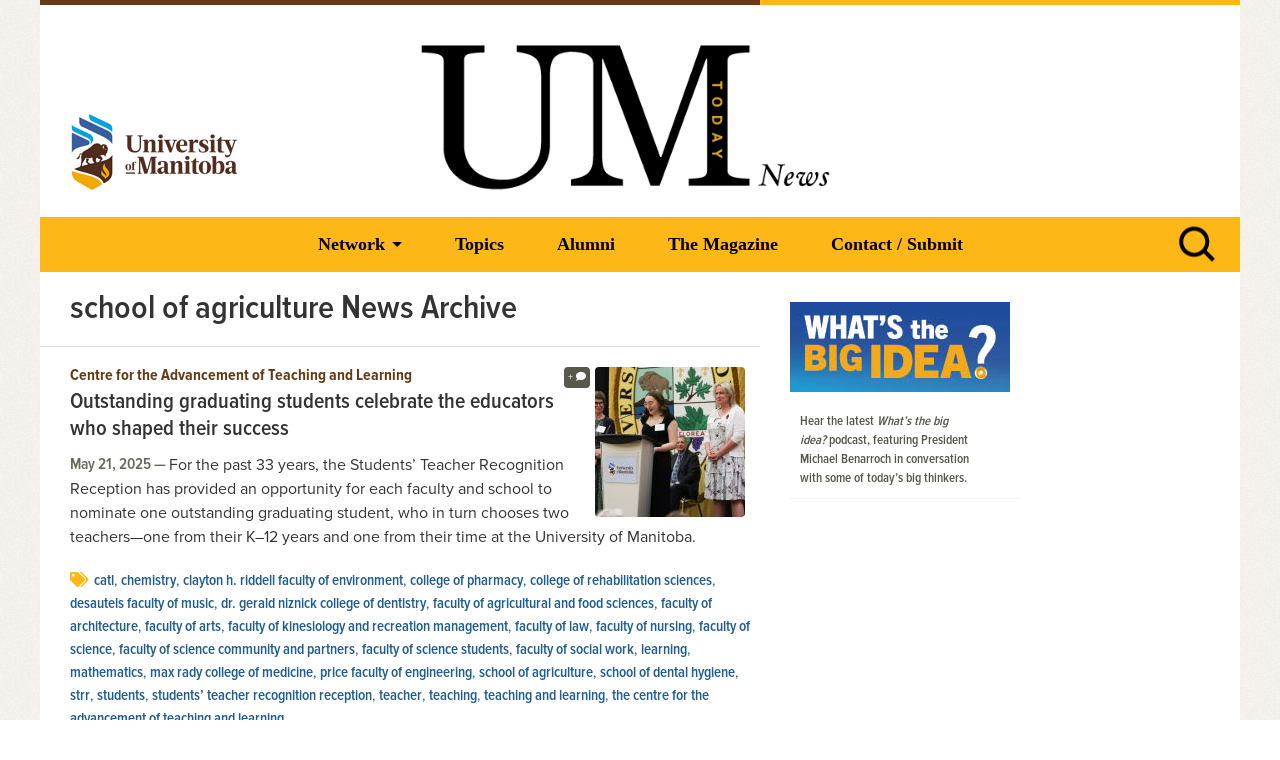

--- FILE ---
content_type: text/html; charset=UTF-8
request_url: https://news.umanitoba.ca/tag/school-of-agriculture/
body_size: 19157
content:
<!DOCTYPE html>
<html lang="en">
<head>
<meta charset='utf-8'>
<meta http-equiv="X-UA-Compatible" content="IE=9;IE=10;IE=Edge,chrome=1"/>
<!-- About this page  - - - - - - - - - - - - - - - - - - - - - - - - - - - - - - - - -->
<title>UM Today | school of agriculture</title>
<meta name="author" content="University of Manitoba - //www.umanitoba.ca" />
<meta property="fb:pages" content="10340165675" />

<!-- Make responsive  - - - - - - - - - - - - - - - - - - - - - - - - - - - - - - - - -->
<meta name="viewport" content="initial-scale=1.0, width=device-width" />

<!-- Force html5 elements  - - - - - - - - - - - - - - - - - - - - - - - - - - - - - - - - -->
<!--[if lt IE 9]><script type="text/javascript" src="https://news.umanitoba.ca/wp-content/themes/umtoday_ver5_1/js/html5shiv.min.js"></script><![endif]-->

<!-- Icons, Font Awesome  - - - - - - - - - - - - - - - - - - - - - - - - - - - - - - - - -->
<link rel="shortcut icon" href="//umanitoba.ca/favicon.ico" type="image/x-icon"/>
<link rel="icon" href="//umanitoba.ca/favicon.ico" type="image/x-icon"/>
<link href="https://news.umanitoba.ca/wp-content/themes/umtoday_ver5_1/css/fontawesome.css" rel="stylesheet">
  <link href="https://news.umanitoba.ca/wp-content/themes/umtoday_ver5_1/css/brands.css" rel="stylesheet">
  <link href="https://news.umanitoba.ca/wp-content/themes/umtoday_ver5_1/css/solid.css" rel="stylesheet">


<!-- RSS initialization  - - - - - - - - - - - - - - - - - - - - - - - - - - - - - - - - -->
<link rel="alternate" type="application/rss+xml" title="RSS" href="/feed/">

<!-- WP Header Inserts  - - - - - - - - - - - - - - - - - - - - - - - - - - - - - - - - -->
<meta name='robots' content='max-image-preview:large' />
	<style>img:is([sizes="auto" i], [sizes^="auto," i]) { contain-intrinsic-size: 3000px 1500px }</style>
	
<!-- Google Tag Manager for WordPress by gtm4wp.com -->
<script data-cfasync="false" data-pagespeed-no-defer>
	var gtm4wp_datalayer_name = "dataLayer";
	var dataLayer = dataLayer || [];

	const gtm4wp_scrollerscript_debugmode         = false;
	const gtm4wp_scrollerscript_callbacktime      = 100;
	const gtm4wp_scrollerscript_readerlocation    = 150;
	const gtm4wp_scrollerscript_contentelementid  = "content";
	const gtm4wp_scrollerscript_scannertime       = 60;
</script>
<!-- End Google Tag Manager for WordPress by gtm4wp.com --><link rel='dns-prefetch' href='//www.googletagmanager.com' />
<link rel="alternate" type="application/rss+xml" title="UM Today &raquo; school of agriculture Tag Feed" href="https://news.umanitoba.ca/tag/school-of-agriculture/feed/" />
<script type="text/javascript">
/* <![CDATA[ */
window._wpemojiSettings = {"baseUrl":"https:\/\/s.w.org\/images\/core\/emoji\/15.0.3\/72x72\/","ext":".png","svgUrl":"https:\/\/s.w.org\/images\/core\/emoji\/15.0.3\/svg\/","svgExt":".svg","source":{"concatemoji":"https:\/\/news.umanitoba.ca\/wp-includes\/js\/wp-emoji-release.min.js?ver=6.7.1"}};
/*! This file is auto-generated */
!function(i,n){var o,s,e;function c(e){try{var t={supportTests:e,timestamp:(new Date).valueOf()};sessionStorage.setItem(o,JSON.stringify(t))}catch(e){}}function p(e,t,n){e.clearRect(0,0,e.canvas.width,e.canvas.height),e.fillText(t,0,0);var t=new Uint32Array(e.getImageData(0,0,e.canvas.width,e.canvas.height).data),r=(e.clearRect(0,0,e.canvas.width,e.canvas.height),e.fillText(n,0,0),new Uint32Array(e.getImageData(0,0,e.canvas.width,e.canvas.height).data));return t.every(function(e,t){return e===r[t]})}function u(e,t,n){switch(t){case"flag":return n(e,"\ud83c\udff3\ufe0f\u200d\u26a7\ufe0f","\ud83c\udff3\ufe0f\u200b\u26a7\ufe0f")?!1:!n(e,"\ud83c\uddfa\ud83c\uddf3","\ud83c\uddfa\u200b\ud83c\uddf3")&&!n(e,"\ud83c\udff4\udb40\udc67\udb40\udc62\udb40\udc65\udb40\udc6e\udb40\udc67\udb40\udc7f","\ud83c\udff4\u200b\udb40\udc67\u200b\udb40\udc62\u200b\udb40\udc65\u200b\udb40\udc6e\u200b\udb40\udc67\u200b\udb40\udc7f");case"emoji":return!n(e,"\ud83d\udc26\u200d\u2b1b","\ud83d\udc26\u200b\u2b1b")}return!1}function f(e,t,n){var r="undefined"!=typeof WorkerGlobalScope&&self instanceof WorkerGlobalScope?new OffscreenCanvas(300,150):i.createElement("canvas"),a=r.getContext("2d",{willReadFrequently:!0}),o=(a.textBaseline="top",a.font="600 32px Arial",{});return e.forEach(function(e){o[e]=t(a,e,n)}),o}function t(e){var t=i.createElement("script");t.src=e,t.defer=!0,i.head.appendChild(t)}"undefined"!=typeof Promise&&(o="wpEmojiSettingsSupports",s=["flag","emoji"],n.supports={everything:!0,everythingExceptFlag:!0},e=new Promise(function(e){i.addEventListener("DOMContentLoaded",e,{once:!0})}),new Promise(function(t){var n=function(){try{var e=JSON.parse(sessionStorage.getItem(o));if("object"==typeof e&&"number"==typeof e.timestamp&&(new Date).valueOf()<e.timestamp+604800&&"object"==typeof e.supportTests)return e.supportTests}catch(e){}return null}();if(!n){if("undefined"!=typeof Worker&&"undefined"!=typeof OffscreenCanvas&&"undefined"!=typeof URL&&URL.createObjectURL&&"undefined"!=typeof Blob)try{var e="postMessage("+f.toString()+"("+[JSON.stringify(s),u.toString(),p.toString()].join(",")+"));",r=new Blob([e],{type:"text/javascript"}),a=new Worker(URL.createObjectURL(r),{name:"wpTestEmojiSupports"});return void(a.onmessage=function(e){c(n=e.data),a.terminate(),t(n)})}catch(e){}c(n=f(s,u,p))}t(n)}).then(function(e){for(var t in e)n.supports[t]=e[t],n.supports.everything=n.supports.everything&&n.supports[t],"flag"!==t&&(n.supports.everythingExceptFlag=n.supports.everythingExceptFlag&&n.supports[t]);n.supports.everythingExceptFlag=n.supports.everythingExceptFlag&&!n.supports.flag,n.DOMReady=!1,n.readyCallback=function(){n.DOMReady=!0}}).then(function(){return e}).then(function(){var e;n.supports.everything||(n.readyCallback(),(e=n.source||{}).concatemoji?t(e.concatemoji):e.wpemoji&&e.twemoji&&(t(e.twemoji),t(e.wpemoji)))}))}((window,document),window._wpemojiSettings);
/* ]]> */
</script>
<style id='wp-emoji-styles-inline-css' type='text/css'>

	img.wp-smiley, img.emoji {
		display: inline !important;
		border: none !important;
		box-shadow: none !important;
		height: 1em !important;
		width: 1em !important;
		margin: 0 0.07em !important;
		vertical-align: -0.1em !important;
		background: none !important;
		padding: 0 !important;
	}
</style>
<link rel='stylesheet' id='mailster-form-style-css' href='https://news.umanitoba.ca/wp-content/plugins/mailster/build/form/style-index.css?ver=6.7.1' type='text/css' media='all' />
<link rel='stylesheet' id='mediaelement-css' href='https://news.umanitoba.ca/wp-includes/js/mediaelement/mediaelementplayer-legacy.min.css?ver=4.2.17' type='text/css' media='all' />
<link rel='stylesheet' id='wp-mediaelement-css' href='https://news.umanitoba.ca/wp-includes/js/mediaelement/wp-mediaelement.min.css?ver=6.7.1' type='text/css' media='all' />
<link rel='stylesheet' id='view_editor_gutenberg_frontend_assets-css' href='https://news.umanitoba.ca/wp-content/plugins/toolset-blocks/public/css/views-frontend.css?ver=3.6.18' type='text/css' media='all' />
<style id='view_editor_gutenberg_frontend_assets-inline-css' type='text/css'>
.wpv-sort-list-dropdown.wpv-sort-list-dropdown-style-default > span.wpv-sort-list,.wpv-sort-list-dropdown.wpv-sort-list-dropdown-style-default .wpv-sort-list-item {border-color: #cdcdcd;}.wpv-sort-list-dropdown.wpv-sort-list-dropdown-style-default .wpv-sort-list-item a {color: #444;background-color: #fff;}.wpv-sort-list-dropdown.wpv-sort-list-dropdown-style-default a:hover,.wpv-sort-list-dropdown.wpv-sort-list-dropdown-style-default a:focus {color: #000;background-color: #eee;}.wpv-sort-list-dropdown.wpv-sort-list-dropdown-style-default .wpv-sort-list-item.wpv-sort-list-current a {color: #000;background-color: #eee;}
.wpv-sort-list-dropdown.wpv-sort-list-dropdown-style-default > span.wpv-sort-list,.wpv-sort-list-dropdown.wpv-sort-list-dropdown-style-default .wpv-sort-list-item {border-color: #cdcdcd;}.wpv-sort-list-dropdown.wpv-sort-list-dropdown-style-default .wpv-sort-list-item a {color: #444;background-color: #fff;}.wpv-sort-list-dropdown.wpv-sort-list-dropdown-style-default a:hover,.wpv-sort-list-dropdown.wpv-sort-list-dropdown-style-default a:focus {color: #000;background-color: #eee;}.wpv-sort-list-dropdown.wpv-sort-list-dropdown-style-default .wpv-sort-list-item.wpv-sort-list-current a {color: #000;background-color: #eee;}.wpv-sort-list-dropdown.wpv-sort-list-dropdown-style-grey > span.wpv-sort-list,.wpv-sort-list-dropdown.wpv-sort-list-dropdown-style-grey .wpv-sort-list-item {border-color: #cdcdcd;}.wpv-sort-list-dropdown.wpv-sort-list-dropdown-style-grey .wpv-sort-list-item a {color: #444;background-color: #eeeeee;}.wpv-sort-list-dropdown.wpv-sort-list-dropdown-style-grey a:hover,.wpv-sort-list-dropdown.wpv-sort-list-dropdown-style-grey a:focus {color: #000;background-color: #e5e5e5;}.wpv-sort-list-dropdown.wpv-sort-list-dropdown-style-grey .wpv-sort-list-item.wpv-sort-list-current a {color: #000;background-color: #e5e5e5;}
.wpv-sort-list-dropdown.wpv-sort-list-dropdown-style-default > span.wpv-sort-list,.wpv-sort-list-dropdown.wpv-sort-list-dropdown-style-default .wpv-sort-list-item {border-color: #cdcdcd;}.wpv-sort-list-dropdown.wpv-sort-list-dropdown-style-default .wpv-sort-list-item a {color: #444;background-color: #fff;}.wpv-sort-list-dropdown.wpv-sort-list-dropdown-style-default a:hover,.wpv-sort-list-dropdown.wpv-sort-list-dropdown-style-default a:focus {color: #000;background-color: #eee;}.wpv-sort-list-dropdown.wpv-sort-list-dropdown-style-default .wpv-sort-list-item.wpv-sort-list-current a {color: #000;background-color: #eee;}.wpv-sort-list-dropdown.wpv-sort-list-dropdown-style-grey > span.wpv-sort-list,.wpv-sort-list-dropdown.wpv-sort-list-dropdown-style-grey .wpv-sort-list-item {border-color: #cdcdcd;}.wpv-sort-list-dropdown.wpv-sort-list-dropdown-style-grey .wpv-sort-list-item a {color: #444;background-color: #eeeeee;}.wpv-sort-list-dropdown.wpv-sort-list-dropdown-style-grey a:hover,.wpv-sort-list-dropdown.wpv-sort-list-dropdown-style-grey a:focus {color: #000;background-color: #e5e5e5;}.wpv-sort-list-dropdown.wpv-sort-list-dropdown-style-grey .wpv-sort-list-item.wpv-sort-list-current a {color: #000;background-color: #e5e5e5;}.wpv-sort-list-dropdown.wpv-sort-list-dropdown-style-blue > span.wpv-sort-list,.wpv-sort-list-dropdown.wpv-sort-list-dropdown-style-blue .wpv-sort-list-item {border-color: #0099cc;}.wpv-sort-list-dropdown.wpv-sort-list-dropdown-style-blue .wpv-sort-list-item a {color: #444;background-color: #cbddeb;}.wpv-sort-list-dropdown.wpv-sort-list-dropdown-style-blue a:hover,.wpv-sort-list-dropdown.wpv-sort-list-dropdown-style-blue a:focus {color: #000;background-color: #95bedd;}.wpv-sort-list-dropdown.wpv-sort-list-dropdown-style-blue .wpv-sort-list-item.wpv-sort-list-current a {color: #000;background-color: #95bedd;}
</style>
<link rel='stylesheet' id='ngg_pro_horizontal_filmstrip_theme_css-css' href='https://news.umanitoba.ca/wp-content/plugins/nextgen-gallery-plus/modules/nextgen_pro_horizontal_filmstrip/static/theme/galleria.nextgen_pro_horizontal_filmstrip.css?ver=2.0' type='text/css' media='all' />
<link rel='stylesheet' id='ngg_trigger_buttons-css' href='https://news.umanitoba.ca/wp-content/plugins/nextgen-gallery/products/photocrati_nextgen/modules/nextgen_gallery_display/static/trigger_buttons.css?ver=3.41' type='text/css' media='all' />
<link rel='stylesheet' id='simplelightbox-0-css' href='https://news.umanitoba.ca/wp-content/plugins/nextgen-gallery/products/photocrati_nextgen/modules/lightbox/static/simplelightbox/simple-lightbox.css?ver=3.41' type='text/css' media='all' />
<link rel='stylesheet' id='fontawesome_v4_shim_style-css' href='https://news.umanitoba.ca/wp-content/plugins/nextgen-gallery/products/photocrati_nextgen/modules/nextgen_gallery_display/static/fontawesome/css/v4-shims.min.css?ver=6.7.1' type='text/css' media='all' />
<link rel='stylesheet' id='fontawesome-css' href='https://news.umanitoba.ca/wp-content/plugins/nextgen-gallery/products/photocrati_nextgen/modules/nextgen_gallery_display/static/fontawesome/css/all.min.css?ver=6.7.1' type='text/css' media='all' />
<link rel='stylesheet' id='wp-polls-css' href='https://news.umanitoba.ca/wp-content/plugins/wp-polls/polls-css.css?ver=2.77.3' type='text/css' media='all' />
<style id='wp-polls-inline-css' type='text/css'>
.wp-polls .pollbar {
	margin: 1px;
	font-size: 6px;
	line-height: 8px;
	height: 8px;
	background-image: url('https://news.umanitoba.ca/wp-content/plugins/wp-polls/images/default/pollbg.gif');
	border: 1px solid #c8c8c8;
}

</style>
<script type="text/javascript" src="https://news.umanitoba.ca/wp-content/plugins/toolset-blocks/vendor/toolset/common-es/public/toolset-common-es-frontend.js?ver=174000" id="toolset-common-es-frontend-js"></script>
<script type="text/javascript" src="https://news.umanitoba.ca/wp-includes/js/jquery/jquery.min.js?ver=3.7.1" id="jquery-core-js"></script>
<script type="text/javascript" src="https://news.umanitoba.ca/wp-includes/js/jquery/jquery-migrate.min.js?ver=3.4.1" id="jquery-migrate-js"></script>
<script type="text/javascript" src="https://news.umanitoba.ca/wp-content/plugins/nextgen-gallery-plus/modules/galleria/static/galleria-1.6.1.js?ver=1.6.1" id="ngg_galleria-js"></script>
<script type="text/javascript" src="https://news.umanitoba.ca/wp-content/plugins/nextgen-gallery-plus/modules/galleria/static/intersection-observer.js?ver=20181023" id="ngg_intersection_observer_polyfill-js"></script>
<script type="text/javascript" src="https://news.umanitoba.ca/wp-content/plugins/nextgen-gallery-plus/modules/galleria/static/ngg_galleria.js?ver=1.0" id="ngg_galleria_init-js"></script>
<script type="text/javascript" src="https://news.umanitoba.ca/wp-content/plugins/nextgen-gallery-plus/modules/picturefill/static/picturefill.min.js?ver=3.0.2" id="picturefill-js"></script>
<script type="text/javascript" id="photocrati_ajax-js-extra">
/* <![CDATA[ */
var photocrati_ajax = {"url":"https:\/\/news.umanitoba.ca\/index.php?photocrati_ajax=1","wp_home_url":"https:\/\/news.umanitoba.ca","wp_site_url":"https:\/\/news.umanitoba.ca","wp_root_url":"https:\/\/news.umanitoba.ca","wp_plugins_url":"https:\/\/news.umanitoba.ca\/wp-content\/plugins","wp_content_url":"https:\/\/news.umanitoba.ca\/wp-content","wp_includes_url":"https:\/\/news.umanitoba.ca\/wp-includes\/","ngg_param_slug":"nggallery"};
/* ]]> */
</script>
<script type="text/javascript" src="https://news.umanitoba.ca/wp-content/plugins/nextgen-gallery/products/photocrati_nextgen/modules/ajax/static/ajax.min.js?ver=3.41" id="photocrati_ajax-js"></script>
<script type="text/javascript" src="https://news.umanitoba.ca/wp-content/plugins/nextgen-gallery/products/photocrati_nextgen/modules/nextgen_gallery_display/static/fontawesome/js/v4-shims.min.js?ver=5.3.1" id="fontawesome_v4_shim-js"></script>
<script type="text/javascript" defer data-auto-replace-svg="false" data-keep-original-source="false" data-search-pseudo-elements src="https://news.umanitoba.ca/wp-content/plugins/nextgen-gallery/products/photocrati_nextgen/modules/nextgen_gallery_display/static/fontawesome/js/all.min.js?ver=5.3.1" id="fontawesome-js"></script>
<script type="text/javascript" src="https://news.umanitoba.ca/wp-content/plugins/duracelltomi-google-tag-manager/dist/js/analytics-talk-content-tracking.js?ver=1.20.3" id="gtm4wp-scroll-tracking-js"></script>
<link rel="https://api.w.org/" href="https://news.umanitoba.ca/wp-json/" /><link rel="alternate" title="JSON" type="application/json" href="https://news.umanitoba.ca/wp-json/wp/v2/tags/1147" /><link rel="EditURI" type="application/rsd+xml" title="RSD" href="https://news.umanitoba.ca/xmlrpc.php?rsd" />
<meta name="generator" content="WordPress 6.7.1" />
<meta name="generator" content="Site Kit by Google 1.145.0" /><script>document.documentElement.className += " js";</script>

<!-- Google Tag Manager for WordPress by gtm4wp.com -->
<!-- GTM Container placement set to automatic -->
<script data-cfasync="false" data-pagespeed-no-defer>
	var dataLayer_content = {"pagePostType":"post","pagePostType2":"tag-post"};
	dataLayer.push( dataLayer_content );
</script>
<script data-cfasync="false">
(function(w,d,s,l,i){w[l]=w[l]||[];w[l].push({'gtm.start':
new Date().getTime(),event:'gtm.js'});var f=d.getElementsByTagName(s)[0],
j=d.createElement(s),dl=l!='dataLayer'?'&l='+l:'';j.async=true;j.src=
'//www.googletagmanager.com/gtm.js?id='+i+dl;f.parentNode.insertBefore(j,f);
})(window,document,'script','dataLayer','GTM-MHDKBJW');
</script>
<!-- End Google Tag Manager for WordPress by gtm4wp.com --> <script> window.addEventListener("load",function(){ var c={script:false,link:false}; function ls(s) { if(!['script','link'].includes(s)||c[s]){return;}c[s]=true; var d=document,f=d.getElementsByTagName(s)[0],j=d.createElement(s); if(s==='script'){j.async=true;j.src='https://news.umanitoba.ca/wp-content/plugins/toolset-blocks/vendor/toolset/blocks/public/js/frontend.js?v=1.6.14';}else{ j.rel='stylesheet';j.href='https://news.umanitoba.ca/wp-content/plugins/toolset-blocks/vendor/toolset/blocks/public/css/style.css?v=1.6.14';} f.parentNode.insertBefore(j, f); }; function ex(){ls('script');ls('link')} window.addEventListener("scroll", ex, {once: true}); if (('IntersectionObserver' in window) && ('IntersectionObserverEntry' in window) && ('intersectionRatio' in window.IntersectionObserverEntry.prototype)) { var i = 0, fb = document.querySelectorAll("[class^='tb-']"), o = new IntersectionObserver(es => { es.forEach(e => { o.unobserve(e.target); if (e.intersectionRatio > 0) { ex();o.disconnect();}else{ i++;if(fb.length>i){o.observe(fb[i])}} }) }); if (fb.length) { o.observe(fb[i]) } } }) </script>
	<noscript>
		<link rel="stylesheet" href="https://news.umanitoba.ca/wp-content/plugins/toolset-blocks/vendor/toolset/blocks/public/css/style.css">
	</noscript>
<!-- Google Tag Manager snippet added by Site Kit -->
<script type="text/javascript">
/* <![CDATA[ */

			( function( w, d, s, l, i ) {
				w[l] = w[l] || [];
				w[l].push( {'gtm.start': new Date().getTime(), event: 'gtm.js'} );
				var f = d.getElementsByTagName( s )[0],
					j = d.createElement( s ), dl = l != 'dataLayer' ? '&l=' + l : '';
				j.async = true;
				j.src = 'https://www.googletagmanager.com/gtm.js?id=' + i + dl;
				f.parentNode.insertBefore( j, f );
			} )( window, document, 'script', 'dataLayer', 'GTM-PLP5P46' );
			
/* ]]> */
</script>

<!-- End Google Tag Manager snippet added by Site Kit -->
		<style type="text/css" id="wp-custom-css">
			html { 
scroll-behavior: smooth;
}

#isFront div#social.cf { 
display: none;
}
#isFront #news { border: 0px solid #f5f1ed;
padding-top: 0;
}

@media only screen and (max-width: 769px) { #main.single-feature #media-banner h2 { 
font-size: 38px !important;
}
}

.magazine .top-bar a:hover { background-color: #000; }

#twitter div a:link { text-decoration: none !important; color: #000 !important; }

#ctf .ctf-item:first-child { padding-top: 0; }

#ctf .ctf-item:first-child .ctf-tweet-content { padding-top: 0; margin-top: 0; }

#ctf .ctf-item { padding: 5px 0px; }

#alumniSocial { display: none; }

#alphanav { 
	list-style: none;
margin: 20px;
padding: 0; 
	clear: both;
	display: block;
}

#taglist { 
	clear: both; 
	padding-top:2em; 
}

#alphanav li { 
list-style: none;
margin: 0;
padding: 0;
	width: 44px; 
	float: left;
}

#alphanav li a {
  display: -webkit-box;
  display: -ms-flexbox;
  display: flex;
  min-width: 44px;
  min-height: 44px;
  -webkit-box-pack: center;
  -ms-flex-pack: center;
  justify-content: center;
  -webkit-box-align: center;
  -ms-flex-align: center;
  align-items: center;
  font-size: .7058823529em;
  font-weight: 700;
  text-decoration: none;
  -webkit-transition: all .3s;
  transition: all .3s;
  font-size: 1.1764705882em;
  border-bottom: 3px solid transparent;
}

#alphanav li a:hover { border-bottom: 3px solid #f2A900; }

/* Temp fix for Image and Image Caption for mobile */
@media screen and (max-width: 768px) {
	.wp-caption,
  div[style*="width"][class*="wp-caption"] {
    width: 100% !important;
    max-width: 100% !important;
  }

  .wp-caption img {
    max-width: 100% !important;
  }

  .wp-caption-text {
		text-align: center;
  }
}
/* Temp fix end */		</style>
		
<!-- UM Today Stylesheet  - - - - - - - - - - - - - - - - - - - - - - - - - - - - - - - - -->
<link rel="stylesheet" type="text/css" href="https://cloud.typography.com/7625672/7075612/css/fonts.css" />
<link rel="stylesheet" href="https://news.umanitoba.ca/wp-content/themes/umtoday_ver5_1/style.css" type="text/css" media="screen" />
<link rel="stylesheet" href="https://news.umanitoba.ca/wp-content/themes/umtoday_ver5_1/css/generic.css?ver=1.1" type="text/css" media="screen" />
<link rel="stylesheet" href="https://news.umanitoba.ca/wp-content/themes/umtoday_ver5_1/css/application.css?ver=1.95" type="text/css" media="screen" />
<link rel="stylesheet" href="https://news.umanitoba.ca/wp-content/themes/umtoday_ver5_1/css/print.css?ver=1.3" type="text/css" media="print" />


<meta name="twitter:site" content="@umanitoba" />

<!-- Typekit fonts  - - - - - - - - - - - - - - - - - - - - - - - - - - - - - - - - -->
<script type="text/javascript" src="//use.typekit.net/enf4tte.js"></script>
<script type="text/javascript">try{Typekit.load();}catch(e){}</script>

<!-- Facebook opengraph / Twitter metadata  - - - - - - - - - - - - - - - - - - - - - - - - - - - - - - - - -->
<meta property="og:description" content="For the past 33 years, the Students’ Teacher Recognition Reception has provided an opportunity for each faculty and school to nominate one outstanding graduating student, who in turn chooses two tea " /><meta name="twitter:card" content="summary_large_image" /><meta name="twitter:description" content="For the past 33 years, the Students’ Teacher Recognition Reception has provided an opportunity for each faculty and school to nominate one outstanding graduating student, who in turn chooses two tea..." /><meta name="description" content="For the past 33 years, the Students’ Teacher Recognition Reception has provided an opportunity for each faculty and school to nominate one outstanding graduating student, who in turn chooses two tea..." /><meta property="og:title" content="Outstanding graduating students celebrate the educators who shaped their success" /><meta name="twitter:title" content="Outstanding graduating students celebrate the educators who shaped their success" /><meta name="twitter:url" content="https://news.umanitoba.ca/tag/school-of-agriculture" /><meta name="og:url" content="https://news.umanitoba.ca/tag/school-of-agriculture" /><meta property="og:image" content="https://news.umanitoba.ca/wp-content/uploads/2025/05/Feature-photo.jpg " /><meta name="twitter:image" content="https://news.umanitoba.ca/wp-content/uploads/2025/05/Feature-photo.jpg" />
<!-- Google Tag Manager -->
<script>(function(w,d,s,l,i){w[l]=w[l]||[];w[l].push({'gtm.start':
new Date().getTime(),event:'gtm.js'});var f=d.getElementsByTagName(s)[0],
j=d.createElement(s),dl=l!='dataLayer'?'&l='+l:'';j.async=true;j.src=
'https://www.googletagmanager.com/gtm.js?id='+i+dl;f.parentNode.insertBefore(j,f);
})(window,document,'script','dataLayer','GTM-PLP5P46');</script>
<!-- End Google Tag Manager -->

</head>

<!-- Begin body  - - - - - - - - - - - - - - - - - - - - - - - - - - - - - - - - -->
<body id="isArchive">

<!-- Google Tag Manager (noscript) -->
<noscript><iframe src="https://www.googletagmanager.com/ns.html?id=GTM-PLP5P46"
height="0" width="0" style="display:none;visibility:hidden"></iframe></noscript>
<!-- End Google Tag Manager (noscript) -->

<div id="wrapper">

  

<!-- - - - - - - - - - - - - - - - - - - - - - - - - - - - - - - - -
    archive.php --- This is the archive page.
- - - - - - - - - - - - - - - - - - - - - - - - - - - - - - - - -->

<header id="new-header" class="news" data-height="210">
  <div class="stripes"><div></div><div></div></div>
  <section>
    <div class="logo-wrapper">
      <a class="logo-small" href="https://news.umanitoba.ca/"><img src="https://news.umanitoba.ca/wp-content/themes/umtoday_ver5_1/img/um-today-news-small.png" alt="UM Today"></a>
      <a class="logo-medium" href="https://news.umanitoba.ca/"><img src="https://news.umanitoba.ca/wp-content/themes/umtoday_ver5_1/img/um-today-news-medium.png" alt="UM Today"></a>
      <a class="logo-uofm" href="//umanitoba.ca/"><img src="https://news.umanitoba.ca/wp-content/themes/umtoday_ver5_1/img/um-logo-small.png" alt="University of Manitoba"></a>
      <a class="logo-large" href="https://news.umanitoba.ca/"><img src="https://news.umanitoba.ca/wp-content/themes/umtoday_ver5_1/img/um-today-news-large.png" alt="UM Today"></a>
      <span class="logo_2017" ><img src="https://news.umanitoba.ca/wp-content/themes/umtoday_ver5_1/img/140-wordmark-fc.png" alt="UM Today"></span>
      <span class="logo_2017_mono" ><img src="https://news.umanitoba.ca/wp-content/themes/umtoday_ver5_1/img/140-wordmark-bl.png" alt="UM Today"></span>
    </div>
    <div class="top-bar">
      <div class="logo-inverted">
        <img src="https://news.umanitoba.ca/wp-content/themes/umtoday_ver5_1/img/um-today-news-small-sidebar.png" alt="UM Today">
      </div>
      <div class="search-block">
        <form onsubmit="return searchItems()">
        <input id="search-field" type="text" class="field" name="q" placeholder="Search" />
        <label for="search-field"><img src="https://news.umanitoba.ca/wp-content/themes/umtoday_ver5_1/img/icon-search.png" alt="Search"></label>
        <input onclick="searchItems()" type="submit" class="submit" id="submitSearch" />
        </form>



<script type="text/javascript">

      
          function searchItems() {

          $searchinput = document.getElementById("search-field");
          $searchterm = $searchinput.value;
          $searchURL = "https://umanitoba.ca/search#q=" + $searchterm + "&tab=News";
        

            window.location.replace($searchURL);
            event.preventDefault();

            return false;

        }
        </script>



      </div>
      <ul id="menu-news-top" class="menu"><li id="menu-item-28595" class="menu-item menu-item-type-custom menu-item-object-custom menu-item-has-children menu-item-28595"><a href="#network">Network</a>
<ul class="sub-menu">
	<li id="menu-item-29010" class="menu-item menu-item-type-custom menu-item-object-custom menu-item-has-children menu-item-29010"><a href="#col-1">COLUMN #1</a>
	<ul class="sub-menu">
		<li id="menu-item-62208" class="menu-item menu-item-type-taxonomy menu-item-object-section menu-item-62208"><a href="https://news.umanitoba.ca/network/agricultural-and-food-sciences/">Faculty of Agricultural and Food Sciences</a></li>
		<li id="menu-item-62201" class="menu-item menu-item-type-taxonomy menu-item-object-section menu-item-62201"><a href="https://news.umanitoba.ca/network/asper/">Asper School of Business</a></li>
		<li id="menu-item-62209" class="menu-item menu-item-type-taxonomy menu-item-object-section menu-item-62209"><a href="https://news.umanitoba.ca/network/faculty-of-architecture/">Faculty of Architecture</a></li>
		<li id="menu-item-62210" class="menu-item menu-item-type-taxonomy menu-item-object-section menu-item-62210"><a href="https://news.umanitoba.ca/network/arts/">Faculty of Arts</a></li>
		<li id="menu-item-136727" class="menu-item menu-item-type-taxonomy menu-item-object-section menu-item-136727"><a href="https://news.umanitoba.ca/network/school-of-art/">School of Art</a></li>
		<li id="menu-item-62202" class="menu-item menu-item-type-taxonomy menu-item-object-section menu-item-62202"><a href="https://news.umanitoba.ca/network/catl/">Centre for the Advancement of Teaching and Learning</a></li>
		<li id="menu-item-62203" class="menu-item menu-item-type-taxonomy menu-item-object-section menu-item-62203"><a href="https://news.umanitoba.ca/network/clayton-h-riddell-faculty-of-environment-earth-resources/">Clayton H. Riddell Faculty of Environment, Earth, and Resources</a></li>
	</ul>
</li>
	<li id="menu-item-29011" class="menu-item menu-item-type-custom menu-item-object-custom menu-item-has-children menu-item-29011"><a href="#col-2">COLUMN #2</a>
	<ul class="sub-menu">
		<li id="menu-item-62205" class="menu-item menu-item-type-taxonomy menu-item-object-section menu-item-62205"><a href="https://news.umanitoba.ca/network/donor-relations/">Donor Relations</a></li>
		<li id="menu-item-66151" class="menu-item menu-item-type-taxonomy menu-item-object-section menu-item-66151"><a href="https://news.umanitoba.ca/network/music/">Desautels Faculty of Music</a></li>
		<li id="menu-item-62211" class="menu-item menu-item-type-taxonomy menu-item-object-section menu-item-62211"><a href="https://news.umanitoba.ca/network/faculty-of-education/">Faculty of Education</a></li>
		<li id="menu-item-62212" class="menu-item menu-item-type-taxonomy menu-item-object-section menu-item-62212"><a href="https://news.umanitoba.ca/network/engineering/">Price Faculty of Engineering</a></li>
		<li id="menu-item-62206" class="menu-item menu-item-type-taxonomy menu-item-object-section menu-item-62206"><a href="https://news.umanitoba.ca/network/ehso/">Environmental Health and Safety Office</a></li>
		<li id="menu-item-62207" class="menu-item menu-item-type-taxonomy menu-item-object-section menu-item-62207"><a href="https://news.umanitoba.ca/network/extended-education/">Extended Education</a></li>
		<li id="menu-item-62213" class="menu-item menu-item-type-taxonomy menu-item-object-section menu-item-62213"><a href="https://news.umanitoba.ca/network/graduate-studies/">Faculty of Graduate Studies</a></li>
		<li id="menu-item-62222" class="menu-item menu-item-type-taxonomy menu-item-object-section menu-item-62222"><a href="https://news.umanitoba.ca/network/rady-faculty-of-health-sciences/">Rady Faculty of Health Sciences</a></li>
	</ul>
</li>
	<li id="menu-item-29012" class="menu-item menu-item-type-custom menu-item-object-custom menu-item-has-children menu-item-29012"><a href="#col-3">COLUMN #3</a>
	<ul class="sub-menu">
		<li id="menu-item-62218" class="menu-item menu-item-type-taxonomy menu-item-object-section menu-item-62218"><a href="https://news.umanitoba.ca/network/human-resources/">Human Resources</a></li>
		<li id="menu-item-62219" class="menu-item menu-item-type-taxonomy menu-item-object-section menu-item-62219"><a href="https://news.umanitoba.ca/network/indigenous/">Indigenous</a></li>
		<li id="menu-item-62220" class="menu-item menu-item-type-taxonomy menu-item-object-section menu-item-62220"><a href="https://news.umanitoba.ca/network/ist/">Information Services and Technology</a></li>
		<li id="menu-item-62214" class="menu-item menu-item-type-taxonomy menu-item-object-section menu-item-62214"><a href="https://news.umanitoba.ca/network/kinrec/">Faculty of Kinesiology and Recreation Management</a></li>
		<li id="menu-item-62215" class="menu-item menu-item-type-taxonomy menu-item-object-section menu-item-62215"><a href="https://news.umanitoba.ca/network/law/">Faculty of Law</a></li>
		<li id="menu-item-120664" class="menu-item menu-item-type-taxonomy menu-item-object-section menu-item-120664"><a href="https://news.umanitoba.ca/network/libraries/">Libraries</a></li>
		<li id="menu-item-90456" class="menu-item menu-item-type-taxonomy menu-item-object-section menu-item-90456"><a href="https://news.umanitoba.ca/network/operations-and-maintenance/">Operations and Maintenance</a></li>
	</ul>
</li>
	<li id="menu-item-29013" class="menu-item menu-item-type-custom menu-item-object-custom menu-item-has-children menu-item-29013"><a href="#col-4">COLUMN #4</a>
	<ul class="sub-menu">
		<li id="menu-item-184822" class="menu-item menu-item-type-taxonomy menu-item-object-section menu-item-184822"><a href="https://news.umanitoba.ca/network/provost-and-vice-president-academic/">Provost and Vice-President (Academic)</a></li>
		<li id="menu-item-62223" class="menu-item menu-item-type-taxonomy menu-item-object-section menu-item-62223"><a href="https://news.umanitoba.ca/network/research/">Research and International</a></li>
		<li id="menu-item-206156" class="menu-item menu-item-type-taxonomy menu-item-object-section menu-item-206156"><a href="https://news.umanitoba.ca/network/risk-compliance/">Risk and Compliance</a></li>
		<li id="menu-item-62216" class="menu-item menu-item-type-taxonomy menu-item-object-section menu-item-62216"><a href="https://news.umanitoba.ca/network/science/">Faculty of Science</a></li>
		<li id="menu-item-62217" class="menu-item menu-item-type-taxonomy menu-item-object-section menu-item-62217"><a href="https://news.umanitoba.ca/network/social-work/">Faculty of Social Work</a></li>
		<li id="menu-item-62224" class="menu-item menu-item-type-taxonomy menu-item-object-section menu-item-62224"><a href="https://news.umanitoba.ca/network/st-johns-college/">St. John&#8217;s College</a></li>
		<li id="menu-item-126651" class="menu-item menu-item-type-taxonomy menu-item-object-section menu-item-126651"><a href="https://news.umanitoba.ca/network/st-pauls-college/">St. Paul&#8217;s College</a></li>
		<li id="menu-item-62225" class="menu-item menu-item-type-taxonomy menu-item-object-section menu-item-62225"><a href="https://news.umanitoba.ca/network/students/">Students</a></li>
		<li id="menu-item-62221" class="menu-item menu-item-type-taxonomy menu-item-object-section menu-item-62221"><a href="https://news.umanitoba.ca/network/sustainability/">Sustainability</a></li>
	</ul>
</li>
</ul>
</li>
<li id="menu-item-28593" class="menu-item menu-item-type-custom menu-item-object-custom menu-item-28593"><a href="/tags/">Topics</a></li>
<li id="menu-item-29036" class="menu-item menu-item-type-post_type menu-item-object-page menu-item-29036"><a href="https://news.umanitoba.ca/alumni/">Alumni</a></li>
<li id="menu-item-28597" class="menu-item menu-item-type-custom menu-item-object-custom menu-item-28597"><a href="/magazine/">The Magazine</a></li>
<li id="menu-item-30159" class="menu-item menu-item-type-post_type menu-item-object-page menu-item-30159"><a href="https://news.umanitoba.ca/submit-a-story/">Contact / Submit</a></li>
</ul>      <div class="logo-uofm">
        <img src="https://news.umanitoba.ca/wp-content/themes/umtoday_ver5_1/img/um-logo-small.png" alt="UM Today">
      </div>
    </div>
    <a class="nav-toggle" href="#"></a>
  </section>

  
</header>
<script>
(function($){
  $(document).ready(function(){
    var hdr = $("#new-header");

    $('#new-header .nav-toggle').click(function(e){
      e.preventDefault();
      $('#new-header').toggleClass('open');
    });

    var hdrht = hdr.data('height');
    // console.log(hdrht);

    $(window).scroll(function() {
      // console.log(hdrht);
      if( $(this).scrollTop() > hdrht ) {
        hdr.addClass("sticky");
      } else {
        hdr.removeClass("sticky");
      }
    });

    $('a.trigger-link,#new-header li.menu-item-has-children>a').on('click', function(e){ //$('#new-header ul.menu>li.menu-item-has-children>a')
      e.preventDefault();
      $(this).toggleClass('open');
    });
  });
})(jQuery);
</script>

<!-- archive-template  - - - - - - - - - - - - - - - - - - - - - - - - - - - - - - - - -->
<div id="content" class="single cf ">
<div class="inner">

    <div id="primary" class="cf">
        <div id="primaryFeed" class="feed archive">
                    <h1 class="h1">school of agriculture News Archive</h1>
        
                          
                <div class="story cf ">
                                            <figure class="thumb">
                            <a href="https://news.umanitoba.ca/outstanding-graduating-students-celebrate-the-educators-who-shaped-their-success/" title="Outstanding graduating students celebrate the educators who shaped their success"><img width="150" height="150" src="https://news.umanitoba.ca/wp-content/uploads/2025/05/Feature-photo-150x150.jpg" class="attachment-thumbnail size-thumbnail wp-post-image" alt="person at a white podium speaking into a mic with two people flanking them on their left and right." decoding="async" /></a>
                        </figure>
                    
                                                        <h2 class="whatSection"><a href="https://news.umanitoba.ca/network/catl/">Centre for the Advancement of Teaching and Learning</a></h2>
                                



                    <h2 class="featureTitle"><a href="https://news.umanitoba.ca/outstanding-graduating-students-celebrate-the-educators-who-shaped-their-success/" title="Outstanding graduating students celebrate the educators who shaped their success" class="">Outstanding graduating students celebrate the educators who shaped their success</a></h2>
                    <div class="excerpt"><p><span class="inlineTime">May 21, 2025&nbsp;&mdash;&nbsp;<br></span>For the past 33 years, the Students’ Teacher Recognition Reception has provided an opportunity for each faculty and school to nominate one outstanding graduating student, who in turn chooses two teachers—one from their K–12 years and one from their time at the University of Manitoba.</p></div>
                    <p class="tags"><i class="fa fa-tags"></i><a href="https://news.umanitoba.ca/tag/catl/" rel="tag">CATL</a>, <a href="https://news.umanitoba.ca/tag/chemistry/" rel="tag">Chemistry</a>, <a href="https://news.umanitoba.ca/tag/clayton-h-riddell-faculty-of-environment/" rel="tag">Clayton H. Riddell Faculty of Environment</a>, <a href="https://news.umanitoba.ca/tag/college-of-pharmacy/" rel="tag">college of pharmacy</a>, <a href="https://news.umanitoba.ca/tag/college-of-rehabilitation-sciences/" rel="tag">college of rehabilitation sciences</a>, <a href="https://news.umanitoba.ca/tag/marcel-a-desautels-faculty-of-music/" rel="tag">Desautels Faculty of Music</a>, <a href="https://news.umanitoba.ca/tag/dr-gerald-niznick-college-of-dentistry/" rel="tag">Dr. Gerald Niznick College of Dentistry</a>, <a href="https://news.umanitoba.ca/tag/agriculture/" rel="tag">Faculty of Agricultural and Food Sciences</a>, <a href="https://news.umanitoba.ca/tag/faculty-of-architecture/" rel="tag">faculty of architecture</a>, <a href="https://news.umanitoba.ca/tag/faculty-of-arts/" rel="tag">Faculty of Arts</a>, <a href="https://news.umanitoba.ca/tag/faculty-of-kinesiology-and-recreation-management/" rel="tag">Faculty of Kinesiology and REcreation Management</a>, <a href="https://news.umanitoba.ca/tag/faculty-of-law/" rel="tag">Faculty of Law</a>, <a href="https://news.umanitoba.ca/tag/faculty-of-nursing/" rel="tag">Faculty of Nursing</a>, <a href="https://news.umanitoba.ca/tag/faculty-of-science/" rel="tag">Faculty of Science</a>, <a href="https://news.umanitoba.ca/tag/faculty-of-science-community-and-partners/" rel="tag">Faculty of Science community and partners</a>, <a href="https://news.umanitoba.ca/tag/faculty-of-science-students/" rel="tag">Faculty of Science students</a>, <a href="https://news.umanitoba.ca/tag/social-work/" rel="tag">Faculty of Social Work</a>, <a href="https://news.umanitoba.ca/tag/learning/" rel="tag">Learning</a>, <a href="https://news.umanitoba.ca/tag/mathematics/" rel="tag">Mathematics</a>, <a href="https://news.umanitoba.ca/tag/college-of-medicine/" rel="tag">Max Rady College of Medicine</a>, <a href="https://news.umanitoba.ca/tag/engineering/" rel="tag">Price Faculty of Engineering</a>, <a href="https://news.umanitoba.ca/tag/school-of-agriculture/" rel="tag">school of agriculture</a>, <a href="https://news.umanitoba.ca/tag/school-of-dental-hygiene/" rel="tag">School of Dental Hygiene</a>, <a href="https://news.umanitoba.ca/tag/strr/" rel="tag">STRR</a>, <a href="https://news.umanitoba.ca/tag/students/" rel="tag">Students</a>, <a href="https://news.umanitoba.ca/tag/students-teacher-recognition-reception/" rel="tag">Students’ Teacher Recognition Reception</a>, <a href="https://news.umanitoba.ca/tag/teacher/" rel="tag">teacher</a>, <a href="https://news.umanitoba.ca/tag/teaching/" rel="tag">Teaching</a>, <a href="https://news.umanitoba.ca/tag/teaching-and-learning/" rel="tag">teaching and learning</a>, <a href="https://news.umanitoba.ca/tag/the-centre-for-the-advancement-of-teaching-and-learning/" rel="tag">the centre for the advancement of teaching and learning</a></p>                    <a class="commentBubble" href="https://news.umanitoba.ca/outstanding-graduating-students-celebrate-the-educators-who-shaped-their-success/#comments" title="View comments." >+&nbsp;<i class="fa fa-comment"></i></a>

                </div>

                          
                <div class="story cf ">
                                            <figure class="thumb">
                            <a href="https://news.umanitoba.ca/country-guide-summer-series-business-on-the-ground/" title="Country Guide: Summer Series: Business on the ground"><img width="150" height="150" src="https://news.umanitoba.ca/wp-content/uploads/2024/08/Riley-Buchanan-150x150.jpg" class="attachment-thumbnail size-thumbnail wp-post-image" alt="Riley Buchanan" decoding="async" /></a>
                        </figure>
                    
                                                    <h2 class="whatSection"><a href="https://news.umanitoba.ca/network/agricultural-and-food-sciences/">Faculty of Agricultural and Food Sciences</a></h2>
                            



                    <h2 class="featureTitle"><a href="https://news.umanitoba.ca/country-guide-summer-series-business-on-the-ground/" title="Country Guide: Summer Series: Business on the ground" class="">Country Guide: Summer Series: Business on the ground</a></h2>
                    <div class="excerpt"><p><span class="inlineTime">August 21, 2024&nbsp;&mdash;&nbsp;<br></span>With these land prices, can young farmers hope to ever write a sensible business plan? Maybe, but it’ll take innovative thinking</p></div>
                    <p class="tags"><i class="fa fa-tags"></i><a href="https://news.umanitoba.ca/tag/alumni/" rel="tag">Alumni</a>, <a href="https://news.umanitoba.ca/tag/agriculture/" rel="tag">Faculty of Agricultural and Food Sciences</a>, <a href="https://news.umanitoba.ca/tag/school-of-agriculture/" rel="tag">school of agriculture</a></p>                    <a class="commentBubble" href="https://news.umanitoba.ca/country-guide-summer-series-business-on-the-ground/#comments" title="View comments." >+&nbsp;<i class="fa fa-comment"></i></a>

                </div>

                          
                <div class="story cf ">
                                            <figure class="thumb">
                            <a href="https://news.umanitoba.ca/agricultural-and-food-sciences-grads-celebrate-at-spring-convocation-2024/" title="Agricultural and Food Sciences grads celebrate at Spring Convocation 2024"><img width="150" height="150" src="https://news.umanitoba.ca/wp-content/uploads/2024/06/convo2024-150x150.jpg" class="attachment-thumbnail size-thumbnail wp-post-image" alt="UofM Diploma Graduation 2024" decoding="async" /></a>
                        </figure>
                    
                                                    <h2 class="whatSection"><a href="https://news.umanitoba.ca/network/agricultural-and-food-sciences/">Faculty of Agricultural and Food Sciences</a></h2>
                            



                    <h2 class="featureTitle"><a href="https://news.umanitoba.ca/agricultural-and-food-sciences-grads-celebrate-at-spring-convocation-2024/" title="Agricultural and Food Sciences grads celebrate at Spring Convocation 2024" class="">Agricultural and Food Sciences grads celebrate at Spring Convocation 2024</a></h2>
                    <div class="excerpt"><p><span class="inlineTime">June 6, 2024&nbsp;&mdash;&nbsp;<br></span>The Class of 2024 includes Diploma in Agriculture, Bachelor of Science, MSc/MEng and PhD graduates.</p></div>
                    <p class="tags"><i class="fa fa-tags"></i><a href="https://news.umanitoba.ca/tag/umanitoba2024/" rel="tag">#umanitoba2024</a>, <a href="https://news.umanitoba.ca/tag/convocation/" rel="tag">Convocation</a>, <a href="https://news.umanitoba.ca/tag/convocation2024/" rel="tag">convocation2024</a>, <a href="https://news.umanitoba.ca/tag/agriculture/" rel="tag">Faculty of Agricultural and Food Sciences</a>, <a href="https://news.umanitoba.ca/tag/school-of-agriculture/" rel="tag">school of agriculture</a></p>                    <a class="commentBubble" href="https://news.umanitoba.ca/agricultural-and-food-sciences-grads-celebrate-at-spring-convocation-2024/#comments" title="View comments." >+&nbsp;<i class="fa fa-comment"></i></a>

                </div>

                          
                <div class="story cf ">
                                            <figure class="thumb">
                            <a href="https://news.umanitoba.ca/meet-the-agricultural-and-food-sciences-class-of-2024/" title="Meet the Agricultural and Food Sciences Class of 2024"><img width="150" height="150" src="https://news.umanitoba.ca/wp-content/uploads/2024/06/Congrats-Class-of-2024-150x150.png" class="attachment-thumbnail size-thumbnail wp-post-image" alt="" decoding="async" loading="lazy" /></a>
                        </figure>
                    
                                                    <h2 class="whatSection"><a href="https://news.umanitoba.ca/network/agricultural-and-food-sciences/">Faculty of Agricultural and Food Sciences</a></h2>
                            



                    <h2 class="featureTitle"><a href="https://news.umanitoba.ca/meet-the-agricultural-and-food-sciences-class-of-2024/" title="Meet the Agricultural and Food Sciences Class of 2024" class="">Meet the Agricultural and Food Sciences Class of 2024</a></h2>
                    <div class="excerpt"><p><span class="inlineTime">June 3, 2024&nbsp;&mdash;&nbsp;<br></span>The UM convocation ceremony celebrating Faculty of Agricultural and Food Sciences graduates is Thursday, June 6. Meet some of the members of this year’s graduating class.</p></div>
                    <p class="tags"><i class="fa fa-tags"></i><a href="https://news.umanitoba.ca/tag/umanitoba2024/" rel="tag">#umanitoba2024</a>, <a href="https://news.umanitoba.ca/tag/convocation/" rel="tag">Convocation</a>, <a href="https://news.umanitoba.ca/tag/convocation2024/" rel="tag">convocation2024</a>, <a href="https://news.umanitoba.ca/tag/agriculture/" rel="tag">Faculty of Agricultural and Food Sciences</a>, <a href="https://news.umanitoba.ca/tag/school-of-agriculture/" rel="tag">school of agriculture</a></p>                    <a class="commentBubble" href="https://news.umanitoba.ca/meet-the-agricultural-and-food-sciences-class-of-2024/#comments" title="View comments." >+&nbsp;<i class="fa fa-comment"></i></a>

                </div>

                          
                <div class="story cf ">
                                            <figure class="thumb">
                            <a href="https://news.umanitoba.ca/top-of-their-class/" title="Top of their class"><img width="150" height="150" src="https://news.umanitoba.ca/wp-content/uploads/2024/05/June_9_Convocation_4Y8A6131-150x150.jpg" class="attachment-thumbnail size-thumbnail wp-post-image" alt="" decoding="async" loading="lazy" /></a>
                        </figure>
                    
                    



                    <h2 class="featureTitle"><a href="https://news.umanitoba.ca/top-of-their-class/" title="Top of their class" class="">Top of their class</a></h2>
                    <div class="excerpt"><p><span class="inlineTime">May 30, 2024&nbsp;&mdash;&nbsp;<br></span>Meet the Spring 2024 Governor General medal winners</p></div>
                    <p class="tags"><i class="fa fa-tags"></i><a href="https://news.umanitoba.ca/tag/biological-sciences/" rel="tag">Biological Sciences</a>, <a href="https://news.umanitoba.ca/tag/convocation2024/" rel="tag">convocation2024</a>, <a href="https://news.umanitoba.ca/tag/dental-hygiene/" rel="tag">dental hygiene</a>, <a href="https://news.umanitoba.ca/tag/dr-gerald-niznick-college-of-dentistry/" rel="tag">Dr. Gerald Niznick College of Dentistry</a>, <a href="https://news.umanitoba.ca/tag/entomology/" rel="tag">entomology</a>, <a href="https://news.umanitoba.ca/tag/agriculture/" rel="tag">Faculty of Agricultural and Food Sciences</a>, <a href="https://news.umanitoba.ca/tag/faculty-of-arts/" rel="tag">Faculty of Arts</a>, <a href="https://news.umanitoba.ca/tag/grad-studies/" rel="tag">Faculty of Graduate Studies</a>, <a href="https://news.umanitoba.ca/tag/faculty-of-science/" rel="tag">Faculty of Science</a>, <a href="https://news.umanitoba.ca/tag/faculty-of-science-students/" rel="tag">Faculty of Science students</a>, <a href="https://news.umanitoba.ca/tag/school-of-agriculture/" rel="tag">school of agriculture</a></p>                    <a class="commentBubble" href="https://news.umanitoba.ca/top-of-their-class/#comments" title="View comments." >+&nbsp;<i class="fa fa-comment"></i></a>

                </div>

                          
                <div class="story cf ">
                                            <figure class="thumb">
                            <a href="https://news.umanitoba.ca/meet-the-agricultural-and-food-sciences-class-of-2023/" title="Meet the Agricultural and Food Sciences Class of 2023"><img width="150" height="150" src="https://news.umanitoba.ca/wp-content/uploads/2023/06/Convocation-2023--150x150.png" class="attachment-thumbnail size-thumbnail wp-post-image" alt="Convocation 2023" decoding="async" loading="lazy" /></a>
                        </figure>
                    
                                                    <h2 class="whatSection"><a href="https://news.umanitoba.ca/network/agricultural-and-food-sciences/">Faculty of Agricultural and Food Sciences</a></h2>
                            



                    <h2 class="featureTitle"><a href="https://news.umanitoba.ca/meet-the-agricultural-and-food-sciences-class-of-2023/" title="Meet the Agricultural and Food Sciences Class of 2023" class="">Meet the Agricultural and Food Sciences Class of 2023</a></h2>
                    <div class="excerpt"><p><span class="inlineTime">June 5, 2023&nbsp;&mdash;&nbsp;<br></span>The spring convocation ceremony celebrating Faculty of Agricultural and Food Sciences graduates is Thursday, June 8. Meet some of the members of this amazing group of students.</p></div>
                    <p class="tags"><i class="fa fa-tags"></i><a href="https://news.umanitoba.ca/tag/convocation/" rel="tag">Convocation</a>, <a href="https://news.umanitoba.ca/tag/convocation2023/" rel="tag">convocation2023</a>, <a href="https://news.umanitoba.ca/tag/agriculture/" rel="tag">Faculty of Agricultural and Food Sciences</a>, <a href="https://news.umanitoba.ca/tag/school-of-agriculture/" rel="tag">school of agriculture</a>, <a href="https://news.umanitoba.ca/tag/spring-convocation-2023/" rel="tag">Spring Convocation 2023</a>, <a href="https://news.umanitoba.ca/tag/springconvocation2023/" rel="tag">SpringConvocation2023</a>, <a href="https://news.umanitoba.ca/tag/umanitoba2023/" rel="tag">umanitoba2023</a></p>                    <a class="commentBubble" href="https://news.umanitoba.ca/meet-the-agricultural-and-food-sciences-class-of-2023/#comments" title="View comments." >+&nbsp;<i class="fa fa-comment"></i></a>

                </div>

                          
                <div class="story cf ">
                                            <figure class="thumb">
                            <a href="https://news.umanitoba.ca/alumni-presented-with-certificates-of-merit-for-leadership-and-service/" title="Alumni presented with Certificates of Merit for leadership and service"><img width="150" height="150" src="https://news.umanitoba.ca/wp-content/uploads/2023/05/2-pack-150x150.jpg" class="attachment-thumbnail size-thumbnail wp-post-image" alt="Jill Verwey and Ian Steppler" decoding="async" loading="lazy" /></a>
                        </figure>
                    
                                                    <h2 class="whatSection"><a href="https://news.umanitoba.ca/network/agricultural-and-food-sciences/">Faculty of Agricultural and Food Sciences</a></h2>
                            



                    <h2 class="featureTitle"><a href="https://news.umanitoba.ca/alumni-presented-with-certificates-of-merit-for-leadership-and-service/" title="Alumni presented with Certificates of Merit for leadership and service" class="">Alumni presented with Certificates of Merit for leadership and service</a></h2>
                    <div class="excerpt"><p><span class="inlineTime">June 2, 2023&nbsp;&mdash;&nbsp;<br></span>Two Faculty of Agricultural and Food Sciences alumni were recognized for their outstanding professional contributions and public service on June 1.</p></div>
                    <p class="tags"><i class="fa fa-tags"></i><a href="https://news.umanitoba.ca/tag/alumni/" rel="tag">Alumni</a>, <a href="https://news.umanitoba.ca/tag/agriculture/" rel="tag">Faculty of Agricultural and Food Sciences</a>, <a href="https://news.umanitoba.ca/tag/school-of-agriculture/" rel="tag">school of agriculture</a></p>                    <a class="commentBubble" href="https://news.umanitoba.ca/alumni-presented-with-certificates-of-merit-for-leadership-and-service/#comments" title="View comments." >+&nbsp;<i class="fa fa-comment"></i></a>

                </div>

                          
                <div class="story cf ">
                                            <figure class="thumb">
                            <a href="https://news.umanitoba.ca/students-thank-teachers-for-their-inspiration-at-annual-students-teacher-recognition-reception/" title="Students thank teachers for their inspiration at annual Students&#8217; Teacher Recognition Reception"><img width="150" height="150" src="https://news.umanitoba.ca/wp-content/uploads/2023/05/STRR-150x150.jpg" class="attachment-thumbnail size-thumbnail wp-post-image" alt="Students’ Teacher Recognition Reception" decoding="async" loading="lazy" /></a>
                        </figure>
                    
                                                    <h2 class="whatSection"><a href="https://news.umanitoba.ca/network/agricultural-and-food-sciences/">Faculty of Agricultural and Food Sciences</a></h2>
                            



                    <h2 class="featureTitle"><a href="https://news.umanitoba.ca/students-thank-teachers-for-their-inspiration-at-annual-students-teacher-recognition-reception/" title="Students thank teachers for their inspiration at annual Students&#8217; Teacher Recognition Reception" class="">Students thank teachers for their inspiration at annual Students&#8217; Teacher Recognition Reception</a></h2>
                    <div class="excerpt"><p><span class="inlineTime">May 30, 2023&nbsp;&mdash;&nbsp;<br></span>Each year, the Centre for the Advancement of Teaching and Learning (The Centre) hosts a Students’ Teacher Recognition Reception which gives exceptional students nominated by their respective Faculty an opportunity to thank and celebrate educators</p></div>
                    <p class="tags"><i class="fa fa-tags"></i><a href="https://news.umanitoba.ca/tag/agriculture/" rel="tag">Faculty of Agricultural and Food Sciences</a>, <a href="https://news.umanitoba.ca/tag/school-of-agriculture/" rel="tag">school of agriculture</a></p>                    <a class="commentBubble" href="https://news.umanitoba.ca/students-thank-teachers-for-their-inspiration-at-annual-students-teacher-recognition-reception/#comments" title="View comments." >+&nbsp;<i class="fa fa-comment"></i></a>

                </div>

                          
                <div class="story cf ">
                                            <figure class="thumb">
                            <a href="https://news.umanitoba.ca/manitoba-co-operator-students-bring-kap-resolution-on-kochia/" title="Manitoba Co-operator: Students bring KAP resolution on kochia"><img width="150" height="150" src="https://news.umanitoba.ca/wp-content/uploads/2023/02/kap-voting-150x150.jpg" class="attachment-thumbnail size-thumbnail wp-post-image" alt="Members of Keystone Agricultural Producers raise their hands to vote" decoding="async" loading="lazy" /></a>
                        </figure>
                    
                                                    <h2 class="whatSection"><a href="https://news.umanitoba.ca/network/agricultural-and-food-sciences/">Faculty of Agricultural and Food Sciences</a></h2>
                            



                    <h2 class="featureTitle"><a href="https://news.umanitoba.ca/manitoba-co-operator-students-bring-kap-resolution-on-kochia/" title="Manitoba Co-operator: Students bring KAP resolution on kochia" class="">Manitoba Co-operator: Students bring KAP resolution on kochia</a></h2>
                    <div class="excerpt"><p><span class="inlineTime">February 20, 2023&nbsp;&mdash;&nbsp;<br></span>Students in the UM agriculture diploma program attended Keystone Agricutural Producers' annual general meeting, where they proposed a resolution to the membership.</p></div>
                    <p class="tags"><i class="fa fa-tags"></i><a href="https://news.umanitoba.ca/tag/agriculture/" rel="tag">Faculty of Agricultural and Food Sciences</a>, <a href="https://news.umanitoba.ca/tag/school-of-agriculture/" rel="tag">school of agriculture</a></p>                    <a class="commentBubble" href="https://news.umanitoba.ca/manitoba-co-operator-students-bring-kap-resolution-on-kochia/#comments" title="View comments." >+&nbsp;<i class="fa fa-comment"></i></a>

                </div>

                          
                <div class="story cf ">
                                            <figure class="thumb">
                            <a href="https://news.umanitoba.ca/retired-school-of-agriculture-director-recognized-for-contributions-to-farm-management-excellence/" title="Retired School of Agriculture director recognized for contributions to farm management excellence"><img width="150" height="150" src="https://news.umanitoba.ca/wp-content/uploads/2022/12/M.RogalskyWL-150x150.jpg" class="attachment-thumbnail size-thumbnail wp-post-image" alt="Michele Rogalsky accepting the 2022 Wilson Loree Award from Wilson Loree." decoding="async" loading="lazy" /></a>
                        </figure>
                    
                                                    <h2 class="whatSection"><a href="https://news.umanitoba.ca/network/agricultural-and-food-sciences/">Faculty of Agricultural and Food Sciences</a></h2>
                            



                    <h2 class="featureTitle"><a href="https://news.umanitoba.ca/retired-school-of-agriculture-director-recognized-for-contributions-to-farm-management-excellence/" title="Retired School of Agriculture director recognized for contributions to farm management excellence" class="">Retired School of Agriculture director recognized for contributions to farm management excellence</a></h2>
                    <div class="excerpt"><p><span class="inlineTime">December 21, 2022&nbsp;&mdash;&nbsp;<br></span>Michele Rogalsky was announced as the 2022 recipient of the prestigious Wilson Loree Award.</p></div>
                    <p class="tags"><i class="fa fa-tags"></i><a href="https://news.umanitoba.ca/tag/agriculture/" rel="tag">Faculty of Agricultural and Food Sciences</a>, <a href="https://news.umanitoba.ca/tag/school-of-agriculture/" rel="tag">school of agriculture</a></p>                    <a class="commentBubble" href="https://news.umanitoba.ca/retired-school-of-agriculture-director-recognized-for-contributions-to-farm-management-excellence/#comments" title="View comments." >+&nbsp;<i class="fa fa-comment"></i></a>

                </div>

            
            <div id="navAdjacent" class="cf">
            <p class="prevButton"><a href="https://news.umanitoba.ca/tag/school-of-agriculture/page/2/" >&laquo; older</a></p>
            <p class="nextButton"></p>
            </div>
        </div>

            

    <aside id="otherStories">
        <div id="singleAds">
                      <div id="attachment_195350" style="width: 230px" class="wp-caption alignnone"><a href="https://umanitoba.ca/community/whats-the-big-idea-podcast"><img loading="lazy" decoding="async" aria-describedby="caption-attachment-195350" class="wp-image-195350 size-full" src="https://news.umanitoba.ca/wp-content/uploads/2024/04/WTBI-podcast.jpg" alt="What's the Big Idea? podcast logo." width="220" height="90"></a><p id="caption-attachment-195350" class="wp-caption-text">Hear the latest <em>What&#8217;s the big idea?</em> podcast, featuring President Michael Benarroch in conversation with some of today&#8217;s big thinkers.</p></div>
        </div>
    </aside>

    </div>

<!-- footer  - - - - - - - - - - - - - - - - - - - - - - - - - - - - - - - - -->
<footer id="footer" class="fourC cf">
<div class="inner"> 
    <div id="footer1" class="c1 cf">
    <div class="inner">
        <a href="https://umanitoba.ca" target="_blank" title="University of Manitoba"><img title="University of Manitoba" src="https://news.umanitoba.ca/wp-content/themes/umtoday_ver5_1/img/university_of_manitoba_logo.png" alt="University of Manitoba"/></a>
    </div>
    </div>    
    <div id="footer2" class="c2 cf">
    <div class="inner">
        <h3 class="sectionHeader">Quick Links</h3><div class="menu-_quick-links-container"><ul id="menu-_quick-links" class="menu"><li id="menu-item-1162" class="menu-item menu-item-type-custom menu-item-object-custom menu-item-1162"><a href="https://umanitoba.ca/giving/">Giving To The University</a></li>
<li id="menu-item-1163" class="menu-item menu-item-type-custom menu-item-object-custom menu-item-1163"><a href="https://umanitoba.ca/careers/">Jobs At The University</a></li>
<li id="menu-item-174885" class="menu-item menu-item-type-custom menu-item-object-custom menu-item-174885"><a href="https://umanitoba.ca/media-relations">Media Relations</a></li>
<li id="menu-item-1164" class="menu-item menu-item-type-custom menu-item-object-custom menu-item-1164"><a href="https://umanitoba.ca/about-um/brand">UM Brand</a></li>
<li id="menu-item-8171" class="menu-item menu-item-type-custom menu-item-object-custom menu-item-8171"><a href="https://umanitoba.ca/maps/">Maps</a></li>
</ul></div>    </div>
    </div>    
    <div id="footer3" class="c3 cf">
    <div class="inner">
        <h3 class="sectionHeader">About</h3><div class="menu-__about-menu-container"><ul id="menu-__about-menu" class="menu"><li id="menu-item-22" class="menu-item menu-item-type-custom menu-item-object-custom menu-item-22"><a href="https://umanitoba.ca/">University of Manitoba</a></li>
<li id="menu-item-1887" class="menu-item menu-item-type-custom menu-item-object-custom menu-item-1887"><a href="https://news.umanitoba.ca/welcome-to-um-today/">About Us</a></li>
<li id="menu-item-1157" class="menu-item menu-item-type-custom menu-item-object-custom menu-item-1157"><a href="https://umanitoba.ca/about-um/facts-figures">Facts &#038; Figures</a></li>
<li id="menu-item-1159" class="menu-item menu-item-type-custom menu-item-object-custom menu-item-1159"><a href="https://umanitoba.ca/admissions">Admissions</a></li>
<li id="menu-item-1160" class="menu-item menu-item-type-custom menu-item-object-custom menu-item-1160"><a href="https://umanitoba.ca/current-students#section-4">Download Our App</a></li>
<li id="menu-item-8080" class="menu-item menu-item-type-post_type menu-item-object-page menu-item-8080"><a href="https://news.umanitoba.ca/privacy-and-terms-of-use/">Privacy and Terms of Use</a></li>
</ul></div>    </div>
    </div>
    <div id="footer4" class="c4 cf">
    <div class="inner">
        <h3 class="sectionHeader">Follow Us</h3><div class="menu-___follow-us-menu-container"><ul id="menu-___follow-us-menu" class="menu"><li id="menu-item-103" class="menu-item menu-item-type-custom menu-item-object-custom menu-item-103"><a href="https://news.umanitoba.ca/feed?cat=-2">RSS</a></li>
<li id="menu-item-16" class="menu-item menu-item-type-custom menu-item-object-custom menu-item-16"><a href="https://www.facebook.com/umanitoba">Facebook</a></li>
<li id="menu-item-18" class="menu-item menu-item-type-custom menu-item-object-custom menu-item-18"><a href="http://instagram.com/umanitoba#">Instagram</a></li>
<li id="menu-item-15" class="menu-item menu-item-type-custom menu-item-object-custom menu-item-15"><a href="https://twitter.com/umanitoba">Twitter</a></li>
<li id="menu-item-105" class="menu-item menu-item-type-custom menu-item-object-custom menu-item-105"><a href="https://www.youtube.com/user/YouManitoba">YouTube</a></li>
<li id="menu-item-174882" class="menu-item menu-item-type-custom menu-item-object-custom menu-item-174882"><a href="https://www.tiktok.com/@umstudent">TikTok</a></li>
<li id="menu-item-174883" class="menu-item menu-item-type-custom menu-item-object-custom menu-item-174883"><a href="https://www.linkedin.com/school/umanitoba/">LinkedIn</a></li>
</ul></div>    </div>
    </div>
</div>
</footer>

<!-- copyright  - - - - - - - - - - - - - - - - - - - - - - - - - - - - - - - - -->
<footer id="copyright">
<div class="inner twoC cf">
    <div class="c1"><p>&copy; University of Manitoba • Winnipeg, Manitoba • Canada • R3T 2N2</p></div>
    <div class="c2"><p>Emergency: 204-474-9341</p></div>
</div>
</footer>


</div><!-- end content inner -->
<div class="brandStripe"><span class="brown"></span><span class="yellow"></span></div>
</div><!-- end wrapper -->

<!-- footer scripts  - - - - - - - - - - - - - - - - - - - - - - - - - - - - - - - - -->
<script type="text/javascript" src="https://news.umanitoba.ca/wp-content/themes/umtoday_ver5_1/js/jquery.sticky.js"></script>
<script>

(function( $ ) {
  $(window).load(function(){
    $("#navMobile").sticky({ topSpacing: 0 });
  });
})(jQuery);
</script>

<!-- simple accordions -->
<script type="text/javascript" src="https://news.umanitoba.ca/wp-content/themes/umtoday_ver5_1/js/simple-expand.js"></script>
<script type="text/javascript">

(function( $ ) {
	$(function () {
        $('.expander').simpleexpand();
    });
})(jQuery);
</script>

<!-- search document for external links -->
<script type='text/javascript'>
(function( $ ) {
$(document).ready(function() {

  $("a[href^='//']").each(
    function(){
     if(this.href.indexOf(location.hostname) == -1) {
        $(this).attr('target', '_blank');
      }
    }
  );
$("a[href^='https://']").each(
function(){
if(this.href.indexOf(location.hostname) == -1) {
$(this).attr('target', '_blank');
}
}
);

 
});
})(jQuery);
</script>




<!-- wp_footer  - - - - - - - - - - - - - - - - - - - - - - - - - - - - - - - - -->
		<!-- Google Tag Manager (noscript) snippet added by Site Kit -->
		<noscript>
			<iframe src="https://www.googletagmanager.com/ns.html?id=GTM-PLP5P46" height="0" width="0" style="display:none;visibility:hidden"></iframe>
		</noscript>
		<!-- End Google Tag Manager (noscript) snippet added by Site Kit -->
		<script type="text/javascript" src="https://news.umanitoba.ca/wp-content/plugins/nextgen-gallery-plus/modules/nextgen_pro_horizontal_filmstrip/static/theme/galleria.nextgen_pro_horizontal_filmstrip.js?ver=2.0" id="ngg_pro_horizontal_filmstrip_theme_js-js"></script>
<script type="text/javascript" id="ngg_common-js-extra">
/* <![CDATA[ */

var galleries = {};
galleries.gallery_245ca5e8cd0638147aad0dc2b94430a2 = {"id":null,"source":"galleries","container_ids":["925"],"gallery_ids":[],"album_ids":[],"tag_ids":[],"display_type":"photocrati-nextgen_pro_horizontal_filmstrip","exclusions":[],"order_by":"sortorder","order_direction":"ASC","image_ids":[],"entity_ids":[],"tagcloud":false,"returns":"included","slug":null,"sortorder":[],"display_settings":{"use_lightbox_effect":true,"override_thumbnail_settings":1,"thumbnail_width":120,"thumbnail_height":90,"thumbnail_quality":100,"thumbnail_crop":true,"thumbnail_watermark":0,"override_image_settings":0,"image_quality":"100","image_crop":0,"image_watermark":0,"image_pan":1,"show_playback_controls":1,"show_captions":0,"caption_class":"caption_overlay_bottom","caption_height":70,"aspect_ratio":"1.5","width":100,"width_unit":"%","transition":"fade","transition_speed":1,"slideshow_speed":5,"border_size":0,"border_color":"#ffffff","localize_limit":"0","ngg_triggers_display":"always","_errors":[]},"excluded_container_ids":[],"maximum_entity_count":500,"__defaults_set":true,"_errors":[],"ID":"245ca5e8cd0638147aad0dc2b94430a2"};
galleries.gallery_245ca5e8cd0638147aad0dc2b94430a2.wordpress_page_root = "https:\/\/news.umanitoba.ca\/outstanding-graduating-students-celebrate-the-educators-who-shaped-their-success\/";
var nextgen_lightbox_settings = {"static_path":"https:\/\/news.umanitoba.ca\/wp-content\/plugins\/nextgen-gallery\/products\/photocrati_nextgen\/modules\/lightbox\/static\/{placeholder}","context":"nextgen_images"};
galleries.gallery_245ca5e8cd0638147aad0dc2b94430a2.captions_enabled = false;
galleries.gallery_245ca5e8cd0638147aad0dc2b94430a2.images_list = [{"image":"https:\/\/news.umanitoba.ca\/wp-content\/uploads\/sites\/1\/nggallery\/strr-2025\/05_05_25_Student-Recognition-ReceptionIMGL3645_124.jpg","srcsets":{"original":"https:\/\/news.umanitoba.ca\/wp-content\/uploads\/sites\/1\/nggallery\/strr-2025\/05_05_25_Student-Recognition-ReceptionIMGL3645_124.jpg","hdpi":"https:\/\/news.umanitoba.ca\/wp-content\/uploads\/sites\/1\/nggallery\/strr-2025\/cache\/05_05_25_Student-Recognition-ReceptionIMGL3645_124.jpg-nggid047680-ngg0dyn-3360x2400x100-00f0w010c010r110f110r010t010.jpg"},"use_hdpi":true,"title":"05_05_25_Student-Recognition-ReceptionIMGL3645_124","description":"","image_id":7680,"thumb":"https:\/\/news.umanitoba.ca\/wp-content\/uploads\/sites\/1\/nggallery\/strr-2025\/cache\/05_05_25_Student-Recognition-ReceptionIMGL3645_124.jpg-nggid047680-ngg0dyn-120x90-00f0w010c011r110f110r010t010.jpg","width":1680,"height":1200,"full_image":"https:\/\/news.umanitoba.ca\/wp-content\/uploads\/sites\/1\/nggallery\/strr-2025\/05_05_25_Student-Recognition-ReceptionIMGL3645_124.jpg","full_use_hdpi":true,"full_srcsets":{"original":"https:\/\/news.umanitoba.ca\/wp-content\/uploads\/sites\/1\/nggallery\/strr-2025\/05_05_25_Student-Recognition-ReceptionIMGL3645_124.jpg","hdpi":"https:\/\/news.umanitoba.ca\/wp-content\/uploads\/sites\/1\/nggallery\/strr-2025\/cache\/05_05_25_Student-Recognition-ReceptionIMGL3645_124.jpg-nggid047680-ngg0dyn-3360x2400x100-00f0w010c010r110f110r010t010.jpg"},"thumb_dimensions":{"width":120,"height":90}},{"image":"https:\/\/news.umanitoba.ca\/wp-content\/uploads\/sites\/1\/nggallery\/strr-2025\/05_05_25_Student-Recognition-ReceptionIMGL3540_067.jpg","srcsets":{"original":"https:\/\/news.umanitoba.ca\/wp-content\/uploads\/sites\/1\/nggallery\/strr-2025\/05_05_25_Student-Recognition-ReceptionIMGL3540_067.jpg","hdpi":"https:\/\/news.umanitoba.ca\/wp-content\/uploads\/sites\/1\/nggallery\/strr-2025\/cache\/05_05_25_Student-Recognition-ReceptionIMGL3540_067.jpg-nggid047688-ngg0dyn-3360x2400x100-00f0w010c010r110f110r010t010.jpg"},"use_hdpi":true,"title":"05_05_25_Student-Recognition-ReceptionIMGL3540_067","description":"","image_id":7688,"thumb":"https:\/\/news.umanitoba.ca\/wp-content\/uploads\/sites\/1\/nggallery\/strr-2025\/cache\/05_05_25_Student-Recognition-ReceptionIMGL3540_067.jpg-nggid047688-ngg0dyn-120x90-00f0w010c011r110f110r010t010.jpg","width":1680,"height":1200,"full_image":"https:\/\/news.umanitoba.ca\/wp-content\/uploads\/sites\/1\/nggallery\/strr-2025\/05_05_25_Student-Recognition-ReceptionIMGL3540_067.jpg","full_use_hdpi":true,"full_srcsets":{"original":"https:\/\/news.umanitoba.ca\/wp-content\/uploads\/sites\/1\/nggallery\/strr-2025\/05_05_25_Student-Recognition-ReceptionIMGL3540_067.jpg","hdpi":"https:\/\/news.umanitoba.ca\/wp-content\/uploads\/sites\/1\/nggallery\/strr-2025\/cache\/05_05_25_Student-Recognition-ReceptionIMGL3540_067.jpg-nggid047688-ngg0dyn-3360x2400x100-00f0w010c010r110f110r010t010.jpg"},"thumb_dimensions":{"width":120,"height":90}},{"image":"https:\/\/news.umanitoba.ca\/wp-content\/uploads\/sites\/1\/nggallery\/strr-2025\/05_05_25_Student-Recognition-ReceptionIMGL3524_059.jpg","srcsets":{"original":"https:\/\/news.umanitoba.ca\/wp-content\/uploads\/sites\/1\/nggallery\/strr-2025\/05_05_25_Student-Recognition-ReceptionIMGL3524_059.jpg","hdpi":"https:\/\/news.umanitoba.ca\/wp-content\/uploads\/sites\/1\/nggallery\/strr-2025\/cache\/05_05_25_Student-Recognition-ReceptionIMGL3524_059.jpg-nggid047687-ngg0dyn-3360x2400x100-00f0w010c010r110f110r010t010.jpg"},"use_hdpi":true,"title":"05_05_25_Student-Recognition-ReceptionIMGL3524_059","description":"","image_id":7687,"thumb":"https:\/\/news.umanitoba.ca\/wp-content\/uploads\/sites\/1\/nggallery\/strr-2025\/cache\/05_05_25_Student-Recognition-ReceptionIMGL3524_059.jpg-nggid047687-ngg0dyn-120x90-00f0w010c011r110f110r010t010.jpg","width":1680,"height":1200,"full_image":"https:\/\/news.umanitoba.ca\/wp-content\/uploads\/sites\/1\/nggallery\/strr-2025\/05_05_25_Student-Recognition-ReceptionIMGL3524_059.jpg","full_use_hdpi":true,"full_srcsets":{"original":"https:\/\/news.umanitoba.ca\/wp-content\/uploads\/sites\/1\/nggallery\/strr-2025\/05_05_25_Student-Recognition-ReceptionIMGL3524_059.jpg","hdpi":"https:\/\/news.umanitoba.ca\/wp-content\/uploads\/sites\/1\/nggallery\/strr-2025\/cache\/05_05_25_Student-Recognition-ReceptionIMGL3524_059.jpg-nggid047687-ngg0dyn-3360x2400x100-00f0w010c010r110f110r010t010.jpg"},"thumb_dimensions":{"width":120,"height":90}},{"image":"https:\/\/news.umanitoba.ca\/wp-content\/uploads\/sites\/1\/nggallery\/strr-2025\/05_05_25_Student-Recognition-ReceptionIMGL3518_056.jpg","srcsets":{"original":"https:\/\/news.umanitoba.ca\/wp-content\/uploads\/sites\/1\/nggallery\/strr-2025\/05_05_25_Student-Recognition-ReceptionIMGL3518_056.jpg","hdpi":"https:\/\/news.umanitoba.ca\/wp-content\/uploads\/sites\/1\/nggallery\/strr-2025\/cache\/05_05_25_Student-Recognition-ReceptionIMGL3518_056.jpg-nggid047686-ngg0dyn-3360x2400x100-00f0w010c010r110f110r010t010.jpg"},"use_hdpi":true,"title":"05_05_25_Student-Recognition-ReceptionIMGL3518_056","description":"","image_id":7686,"thumb":"https:\/\/news.umanitoba.ca\/wp-content\/uploads\/sites\/1\/nggallery\/strr-2025\/cache\/05_05_25_Student-Recognition-ReceptionIMGL3518_056.jpg-nggid047686-ngg0dyn-120x90-00f0w010c011r110f110r010t010.jpg","width":1680,"height":1200,"full_image":"https:\/\/news.umanitoba.ca\/wp-content\/uploads\/sites\/1\/nggallery\/strr-2025\/05_05_25_Student-Recognition-ReceptionIMGL3518_056.jpg","full_use_hdpi":true,"full_srcsets":{"original":"https:\/\/news.umanitoba.ca\/wp-content\/uploads\/sites\/1\/nggallery\/strr-2025\/05_05_25_Student-Recognition-ReceptionIMGL3518_056.jpg","hdpi":"https:\/\/news.umanitoba.ca\/wp-content\/uploads\/sites\/1\/nggallery\/strr-2025\/cache\/05_05_25_Student-Recognition-ReceptionIMGL3518_056.jpg-nggid047686-ngg0dyn-3360x2400x100-00f0w010c010r110f110r010t010.jpg"},"thumb_dimensions":{"width":120,"height":90}},{"image":"https:\/\/news.umanitoba.ca\/wp-content\/uploads\/sites\/1\/nggallery\/strr-2025\/05_05_25_Student-Recognition-ReceptionIMGL3501_046.jpg","srcsets":{"original":"https:\/\/news.umanitoba.ca\/wp-content\/uploads\/sites\/1\/nggallery\/strr-2025\/05_05_25_Student-Recognition-ReceptionIMGL3501_046.jpg","hdpi":"https:\/\/news.umanitoba.ca\/wp-content\/uploads\/sites\/1\/nggallery\/strr-2025\/cache\/05_05_25_Student-Recognition-ReceptionIMGL3501_046.jpg-nggid047685-ngg0dyn-3360x2400x100-00f0w010c010r110f110r010t010.jpg"},"use_hdpi":true,"title":"05_05_25_Student-Recognition-ReceptionIMGL3501_046","description":"","image_id":7685,"thumb":"https:\/\/news.umanitoba.ca\/wp-content\/uploads\/sites\/1\/nggallery\/strr-2025\/cache\/05_05_25_Student-Recognition-ReceptionIMGL3501_046.jpg-nggid047685-ngg0dyn-120x90-00f0w010c011r110f110r010t010.jpg","width":1680,"height":1200,"full_image":"https:\/\/news.umanitoba.ca\/wp-content\/uploads\/sites\/1\/nggallery\/strr-2025\/05_05_25_Student-Recognition-ReceptionIMGL3501_046.jpg","full_use_hdpi":true,"full_srcsets":{"original":"https:\/\/news.umanitoba.ca\/wp-content\/uploads\/sites\/1\/nggallery\/strr-2025\/05_05_25_Student-Recognition-ReceptionIMGL3501_046.jpg","hdpi":"https:\/\/news.umanitoba.ca\/wp-content\/uploads\/sites\/1\/nggallery\/strr-2025\/cache\/05_05_25_Student-Recognition-ReceptionIMGL3501_046.jpg-nggid047685-ngg0dyn-3360x2400x100-00f0w010c010r110f110r010t010.jpg"},"thumb_dimensions":{"width":120,"height":90}},{"image":"https:\/\/news.umanitoba.ca\/wp-content\/uploads\/sites\/1\/nggallery\/strr-2025\/05_05_25_Student-Recognition-ReceptionIMGL3779_218.jpg","srcsets":{"original":"https:\/\/news.umanitoba.ca\/wp-content\/uploads\/sites\/1\/nggallery\/strr-2025\/05_05_25_Student-Recognition-ReceptionIMGL3779_218.jpg","hdpi":"https:\/\/news.umanitoba.ca\/wp-content\/uploads\/sites\/1\/nggallery\/strr-2025\/cache\/05_05_25_Student-Recognition-ReceptionIMGL3779_218.jpg-nggid047684-ngg0dyn-1714x2400x100-00f0w010c010r110f110r010t010.jpg"},"use_hdpi":true,"title":"05_05_25_Student-Recognition-ReceptionIMGL3779_218","description":"","image_id":7684,"thumb":"https:\/\/news.umanitoba.ca\/wp-content\/uploads\/sites\/1\/nggallery\/strr-2025\/cache\/05_05_25_Student-Recognition-ReceptionIMGL3779_218.jpg-nggid047684-ngg0dyn-120x90-00f0w010c011r110f110r010t010.jpg","width":857,"height":1200,"full_image":"https:\/\/news.umanitoba.ca\/wp-content\/uploads\/sites\/1\/nggallery\/strr-2025\/05_05_25_Student-Recognition-ReceptionIMGL3779_218.jpg","full_use_hdpi":true,"full_srcsets":{"original":"https:\/\/news.umanitoba.ca\/wp-content\/uploads\/sites\/1\/nggallery\/strr-2025\/05_05_25_Student-Recognition-ReceptionIMGL3779_218.jpg","hdpi":"https:\/\/news.umanitoba.ca\/wp-content\/uploads\/sites\/1\/nggallery\/strr-2025\/cache\/05_05_25_Student-Recognition-ReceptionIMGL3779_218.jpg-nggid047684-ngg0dyn-1714x2400x100-00f0w010c010r110f110r010t010.jpg"},"thumb_dimensions":{"width":120,"height":90}},{"image":"https:\/\/news.umanitoba.ca\/wp-content\/uploads\/sites\/1\/nggallery\/strr-2025\/05_05_25_Student-Recognition-ReceptionIMGL3461_023.jpg","srcsets":{"original":"https:\/\/news.umanitoba.ca\/wp-content\/uploads\/sites\/1\/nggallery\/strr-2025\/05_05_25_Student-Recognition-ReceptionIMGL3461_023.jpg","hdpi":"https:\/\/news.umanitoba.ca\/wp-content\/uploads\/sites\/1\/nggallery\/strr-2025\/cache\/05_05_25_Student-Recognition-ReceptionIMGL3461_023.jpg-nggid047683-ngg0dyn-3360x2400x100-00f0w010c010r110f110r010t010.jpg"},"use_hdpi":true,"title":"05_05_25_Student-Recognition-ReceptionIMGL3461_023","description":"","image_id":7683,"thumb":"https:\/\/news.umanitoba.ca\/wp-content\/uploads\/sites\/1\/nggallery\/strr-2025\/cache\/05_05_25_Student-Recognition-ReceptionIMGL3461_023.jpg-nggid047683-ngg0dyn-120x90-00f0w010c011r110f110r010t010.jpg","width":1680,"height":1200,"full_image":"https:\/\/news.umanitoba.ca\/wp-content\/uploads\/sites\/1\/nggallery\/strr-2025\/05_05_25_Student-Recognition-ReceptionIMGL3461_023.jpg","full_use_hdpi":true,"full_srcsets":{"original":"https:\/\/news.umanitoba.ca\/wp-content\/uploads\/sites\/1\/nggallery\/strr-2025\/05_05_25_Student-Recognition-ReceptionIMGL3461_023.jpg","hdpi":"https:\/\/news.umanitoba.ca\/wp-content\/uploads\/sites\/1\/nggallery\/strr-2025\/cache\/05_05_25_Student-Recognition-ReceptionIMGL3461_023.jpg-nggid047683-ngg0dyn-3360x2400x100-00f0w010c010r110f110r010t010.jpg"},"thumb_dimensions":{"width":120,"height":90}},{"image":"https:\/\/news.umanitoba.ca\/wp-content\/uploads\/sites\/1\/nggallery\/strr-2025\/05_05_25_Student-Recognition-ReceptionIMGL3767_210.jpg","srcsets":{"original":"https:\/\/news.umanitoba.ca\/wp-content\/uploads\/sites\/1\/nggallery\/strr-2025\/05_05_25_Student-Recognition-ReceptionIMGL3767_210.jpg","hdpi":"https:\/\/news.umanitoba.ca\/wp-content\/uploads\/sites\/1\/nggallery\/strr-2025\/cache\/05_05_25_Student-Recognition-ReceptionIMGL3767_210.jpg-nggid047682-ngg0dyn-3360x2400x100-00f0w010c010r110f110r010t010.jpg"},"use_hdpi":true,"title":"05_05_25_Student-Recognition-ReceptionIMGL3767_210","description":"","image_id":7682,"thumb":"https:\/\/news.umanitoba.ca\/wp-content\/uploads\/sites\/1\/nggallery\/strr-2025\/cache\/05_05_25_Student-Recognition-ReceptionIMGL3767_210.jpg-nggid047682-ngg0dyn-120x90-00f0w010c011r110f110r010t010.jpg","width":1680,"height":1200,"full_image":"https:\/\/news.umanitoba.ca\/wp-content\/uploads\/sites\/1\/nggallery\/strr-2025\/05_05_25_Student-Recognition-ReceptionIMGL3767_210.jpg","full_use_hdpi":true,"full_srcsets":{"original":"https:\/\/news.umanitoba.ca\/wp-content\/uploads\/sites\/1\/nggallery\/strr-2025\/05_05_25_Student-Recognition-ReceptionIMGL3767_210.jpg","hdpi":"https:\/\/news.umanitoba.ca\/wp-content\/uploads\/sites\/1\/nggallery\/strr-2025\/cache\/05_05_25_Student-Recognition-ReceptionIMGL3767_210.jpg-nggid047682-ngg0dyn-3360x2400x100-00f0w010c010r110f110r010t010.jpg"},"thumb_dimensions":{"width":120,"height":90}},{"image":"https:\/\/news.umanitoba.ca\/wp-content\/uploads\/sites\/1\/nggallery\/strr-2025\/05_05_25_Student-Recognition-ReceptionIMGL3731_185.jpg","srcsets":{"original":"https:\/\/news.umanitoba.ca\/wp-content\/uploads\/sites\/1\/nggallery\/strr-2025\/05_05_25_Student-Recognition-ReceptionIMGL3731_185.jpg","hdpi":"https:\/\/news.umanitoba.ca\/wp-content\/uploads\/sites\/1\/nggallery\/strr-2025\/cache\/05_05_25_Student-Recognition-ReceptionIMGL3731_185.jpg-nggid047681-ngg0dyn-3360x2400x100-00f0w010c010r110f110r010t010.jpg"},"use_hdpi":true,"title":"05_05_25_Student-Recognition-ReceptionIMGL3731_185","description":"","image_id":7681,"thumb":"https:\/\/news.umanitoba.ca\/wp-content\/uploads\/sites\/1\/nggallery\/strr-2025\/cache\/05_05_25_Student-Recognition-ReceptionIMGL3731_185.jpg-nggid047681-ngg0dyn-120x90-00f0w010c011r110f110r010t010.jpg","width":1680,"height":1200,"full_image":"https:\/\/news.umanitoba.ca\/wp-content\/uploads\/sites\/1\/nggallery\/strr-2025\/05_05_25_Student-Recognition-ReceptionIMGL3731_185.jpg","full_use_hdpi":true,"full_srcsets":{"original":"https:\/\/news.umanitoba.ca\/wp-content\/uploads\/sites\/1\/nggallery\/strr-2025\/05_05_25_Student-Recognition-ReceptionIMGL3731_185.jpg","hdpi":"https:\/\/news.umanitoba.ca\/wp-content\/uploads\/sites\/1\/nggallery\/strr-2025\/cache\/05_05_25_Student-Recognition-ReceptionIMGL3731_185.jpg-nggid047681-ngg0dyn-3360x2400x100-00f0w010c010r110f110r010t010.jpg"},"thumb_dimensions":{"width":120,"height":90}},{"image":"https:\/\/news.umanitoba.ca\/wp-content\/uploads\/sites\/1\/nggallery\/strr-2025\/05_05_25_Student-Recognition-ReceptionIMGL3566_082.jpg","srcsets":{"original":"https:\/\/news.umanitoba.ca\/wp-content\/uploads\/sites\/1\/nggallery\/strr-2025\/05_05_25_Student-Recognition-ReceptionIMGL3566_082.jpg","hdpi":"https:\/\/news.umanitoba.ca\/wp-content\/uploads\/sites\/1\/nggallery\/strr-2025\/cache\/05_05_25_Student-Recognition-ReceptionIMGL3566_082.jpg-nggid047670-ngg0dyn-3360x2400x100-00f0w010c010r110f110r010t010.jpg"},"use_hdpi":true,"title":"05_05_25_Student-Recognition-ReceptionIMGL3566_082","description":"","image_id":7670,"thumb":"https:\/\/news.umanitoba.ca\/wp-content\/uploads\/sites\/1\/nggallery\/strr-2025\/cache\/05_05_25_Student-Recognition-ReceptionIMGL3566_082.jpg-nggid047670-ngg0dyn-120x90-00f0w010c011r110f110r010t010.jpg","width":1680,"height":1200,"full_image":"https:\/\/news.umanitoba.ca\/wp-content\/uploads\/sites\/1\/nggallery\/strr-2025\/05_05_25_Student-Recognition-ReceptionIMGL3566_082.jpg","full_use_hdpi":true,"full_srcsets":{"original":"https:\/\/news.umanitoba.ca\/wp-content\/uploads\/sites\/1\/nggallery\/strr-2025\/05_05_25_Student-Recognition-ReceptionIMGL3566_082.jpg","hdpi":"https:\/\/news.umanitoba.ca\/wp-content\/uploads\/sites\/1\/nggallery\/strr-2025\/cache\/05_05_25_Student-Recognition-ReceptionIMGL3566_082.jpg-nggid047670-ngg0dyn-3360x2400x100-00f0w010c010r110f110r010t010.jpg"},"thumb_dimensions":{"width":120,"height":90}},{"image":"https:\/\/news.umanitoba.ca\/wp-content\/uploads\/sites\/1\/nggallery\/strr-2025\/05_05_25_Student-Recognition-ReceptionIMGL3634_118.jpg","srcsets":{"original":"https:\/\/news.umanitoba.ca\/wp-content\/uploads\/sites\/1\/nggallery\/strr-2025\/05_05_25_Student-Recognition-ReceptionIMGL3634_118.jpg","hdpi":"https:\/\/news.umanitoba.ca\/wp-content\/uploads\/sites\/1\/nggallery\/strr-2025\/cache\/05_05_25_Student-Recognition-ReceptionIMGL3634_118.jpg-nggid047679-ngg0dyn-3360x2400x100-00f0w010c010r110f110r010t010.jpg"},"use_hdpi":true,"title":"05_05_25_Student-Recognition-ReceptionIMGL3634_118","description":"","image_id":7679,"thumb":"https:\/\/news.umanitoba.ca\/wp-content\/uploads\/sites\/1\/nggallery\/strr-2025\/cache\/05_05_25_Student-Recognition-ReceptionIMGL3634_118.jpg-nggid047679-ngg0dyn-120x90-00f0w010c011r110f110r010t010.jpg","width":1680,"height":1200,"full_image":"https:\/\/news.umanitoba.ca\/wp-content\/uploads\/sites\/1\/nggallery\/strr-2025\/05_05_25_Student-Recognition-ReceptionIMGL3634_118.jpg","full_use_hdpi":true,"full_srcsets":{"original":"https:\/\/news.umanitoba.ca\/wp-content\/uploads\/sites\/1\/nggallery\/strr-2025\/05_05_25_Student-Recognition-ReceptionIMGL3634_118.jpg","hdpi":"https:\/\/news.umanitoba.ca\/wp-content\/uploads\/sites\/1\/nggallery\/strr-2025\/cache\/05_05_25_Student-Recognition-ReceptionIMGL3634_118.jpg-nggid047679-ngg0dyn-3360x2400x100-00f0w010c010r110f110r010t010.jpg"},"thumb_dimensions":{"width":120,"height":90}},{"image":"https:\/\/news.umanitoba.ca\/wp-content\/uploads\/sites\/1\/nggallery\/strr-2025\/05_05_25_Student-Recognition-ReceptionIMGL3620_111.jpg","srcsets":{"original":"https:\/\/news.umanitoba.ca\/wp-content\/uploads\/sites\/1\/nggallery\/strr-2025\/05_05_25_Student-Recognition-ReceptionIMGL3620_111.jpg","hdpi":"https:\/\/news.umanitoba.ca\/wp-content\/uploads\/sites\/1\/nggallery\/strr-2025\/cache\/05_05_25_Student-Recognition-ReceptionIMGL3620_111.jpg-nggid047678-ngg0dyn-3600x2400x100-00f0w010c010r110f110r010t010.jpg"},"use_hdpi":true,"title":"05_05_25_Student-Recognition-ReceptionIMGL3620_111","description":"","image_id":7678,"thumb":"https:\/\/news.umanitoba.ca\/wp-content\/uploads\/sites\/1\/nggallery\/strr-2025\/cache\/05_05_25_Student-Recognition-ReceptionIMGL3620_111.jpg-nggid047678-ngg0dyn-120x90-00f0w010c011r110f110r010t010.jpg","width":1800,"height":1200,"full_image":"https:\/\/news.umanitoba.ca\/wp-content\/uploads\/sites\/1\/nggallery\/strr-2025\/05_05_25_Student-Recognition-ReceptionIMGL3620_111.jpg","full_use_hdpi":true,"full_srcsets":{"original":"https:\/\/news.umanitoba.ca\/wp-content\/uploads\/sites\/1\/nggallery\/strr-2025\/05_05_25_Student-Recognition-ReceptionIMGL3620_111.jpg","hdpi":"https:\/\/news.umanitoba.ca\/wp-content\/uploads\/sites\/1\/nggallery\/strr-2025\/cache\/05_05_25_Student-Recognition-ReceptionIMGL3620_111.jpg-nggid047678-ngg0dyn-3600x2400x100-00f0w010c010r110f110r010t010.jpg"},"thumb_dimensions":{"width":120,"height":90}},{"image":"https:\/\/news.umanitoba.ca\/wp-content\/uploads\/sites\/1\/nggallery\/strr-2025\/05_05_25_Student-Recognition-ReceptionIMGL3608_101.jpg","srcsets":{"original":"https:\/\/news.umanitoba.ca\/wp-content\/uploads\/sites\/1\/nggallery\/strr-2025\/05_05_25_Student-Recognition-ReceptionIMGL3608_101.jpg","hdpi":"https:\/\/news.umanitoba.ca\/wp-content\/uploads\/sites\/1\/nggallery\/strr-2025\/cache\/05_05_25_Student-Recognition-ReceptionIMGL3608_101.jpg-nggid047677-ngg0dyn-3600x2400x100-00f0w010c010r110f110r010t010.jpg"},"use_hdpi":true,"title":"05_05_25_Student-Recognition-ReceptionIMGL3608_101","description":"","image_id":7677,"thumb":"https:\/\/news.umanitoba.ca\/wp-content\/uploads\/sites\/1\/nggallery\/strr-2025\/cache\/05_05_25_Student-Recognition-ReceptionIMGL3608_101.jpg-nggid047677-ngg0dyn-120x90-00f0w010c011r110f110r010t010.jpg","width":1800,"height":1200,"full_image":"https:\/\/news.umanitoba.ca\/wp-content\/uploads\/sites\/1\/nggallery\/strr-2025\/05_05_25_Student-Recognition-ReceptionIMGL3608_101.jpg","full_use_hdpi":true,"full_srcsets":{"original":"https:\/\/news.umanitoba.ca\/wp-content\/uploads\/sites\/1\/nggallery\/strr-2025\/05_05_25_Student-Recognition-ReceptionIMGL3608_101.jpg","hdpi":"https:\/\/news.umanitoba.ca\/wp-content\/uploads\/sites\/1\/nggallery\/strr-2025\/cache\/05_05_25_Student-Recognition-ReceptionIMGL3608_101.jpg-nggid047677-ngg0dyn-3600x2400x100-00f0w010c010r110f110r010t010.jpg"},"thumb_dimensions":{"width":120,"height":90}},{"image":"https:\/\/news.umanitoba.ca\/wp-content\/uploads\/sites\/1\/nggallery\/strr-2025\/05_05_25_Student-Recognition-ReceptionIMGL3780_219.jpg","srcsets":{"original":"https:\/\/news.umanitoba.ca\/wp-content\/uploads\/sites\/1\/nggallery\/strr-2025\/05_05_25_Student-Recognition-ReceptionIMGL3780_219.jpg","hdpi":"https:\/\/news.umanitoba.ca\/wp-content\/uploads\/sites\/1\/nggallery\/strr-2025\/cache\/05_05_25_Student-Recognition-ReceptionIMGL3780_219.jpg-nggid047675-ngg0dyn-3360x2400x100-00f0w010c010r110f110r010t010.jpg"},"use_hdpi":true,"title":"05_05_25_Student-Recognition-ReceptionIMGL3780_219","description":"","image_id":7675,"thumb":"https:\/\/news.umanitoba.ca\/wp-content\/uploads\/sites\/1\/nggallery\/strr-2025\/cache\/05_05_25_Student-Recognition-ReceptionIMGL3780_219.jpg-nggid047675-ngg0dyn-120x90-00f0w010c011r110f110r010t010.jpg","width":1680,"height":1200,"full_image":"https:\/\/news.umanitoba.ca\/wp-content\/uploads\/sites\/1\/nggallery\/strr-2025\/05_05_25_Student-Recognition-ReceptionIMGL3780_219.jpg","full_use_hdpi":true,"full_srcsets":{"original":"https:\/\/news.umanitoba.ca\/wp-content\/uploads\/sites\/1\/nggallery\/strr-2025\/05_05_25_Student-Recognition-ReceptionIMGL3780_219.jpg","hdpi":"https:\/\/news.umanitoba.ca\/wp-content\/uploads\/sites\/1\/nggallery\/strr-2025\/cache\/05_05_25_Student-Recognition-ReceptionIMGL3780_219.jpg-nggid047675-ngg0dyn-3360x2400x100-00f0w010c010r110f110r010t010.jpg"},"thumb_dimensions":{"width":120,"height":90}},{"image":"https:\/\/news.umanitoba.ca\/wp-content\/uploads\/sites\/1\/nggallery\/strr-2025\/05_05_25_Student-Recognition-ReceptionIMGL3786_222.jpg","srcsets":{"original":"https:\/\/news.umanitoba.ca\/wp-content\/uploads\/sites\/1\/nggallery\/strr-2025\/05_05_25_Student-Recognition-ReceptionIMGL3786_222.jpg","hdpi":"https:\/\/news.umanitoba.ca\/wp-content\/uploads\/sites\/1\/nggallery\/strr-2025\/cache\/05_05_25_Student-Recognition-ReceptionIMGL3786_222.jpg-nggid047674-ngg0dyn-3360x2400x100-00f0w010c010r110f110r010t010.jpg"},"use_hdpi":true,"title":"05_05_25_Student-Recognition-ReceptionIMGL3786_222","description":"","image_id":7674,"thumb":"https:\/\/news.umanitoba.ca\/wp-content\/uploads\/sites\/1\/nggallery\/strr-2025\/cache\/05_05_25_Student-Recognition-ReceptionIMGL3786_222.jpg-nggid047674-ngg0dyn-120x90-00f0w010c011r110f110r010t010.jpg","width":1680,"height":1200,"full_image":"https:\/\/news.umanitoba.ca\/wp-content\/uploads\/sites\/1\/nggallery\/strr-2025\/05_05_25_Student-Recognition-ReceptionIMGL3786_222.jpg","full_use_hdpi":true,"full_srcsets":{"original":"https:\/\/news.umanitoba.ca\/wp-content\/uploads\/sites\/1\/nggallery\/strr-2025\/05_05_25_Student-Recognition-ReceptionIMGL3786_222.jpg","hdpi":"https:\/\/news.umanitoba.ca\/wp-content\/uploads\/sites\/1\/nggallery\/strr-2025\/cache\/05_05_25_Student-Recognition-ReceptionIMGL3786_222.jpg-nggid047674-ngg0dyn-3360x2400x100-00f0w010c010r110f110r010t010.jpg"},"thumb_dimensions":{"width":120,"height":90}},{"image":"https:\/\/news.umanitoba.ca\/wp-content\/uploads\/sites\/1\/nggallery\/strr-2025\/05_05_25_Student-Recognition-ReceptionIMGL3542_068.jpg","srcsets":{"original":"https:\/\/news.umanitoba.ca\/wp-content\/uploads\/sites\/1\/nggallery\/strr-2025\/05_05_25_Student-Recognition-ReceptionIMGL3542_068.jpg","hdpi":"https:\/\/news.umanitoba.ca\/wp-content\/uploads\/sites\/1\/nggallery\/strr-2025\/cache\/05_05_25_Student-Recognition-ReceptionIMGL3542_068.jpg-nggid047673-ngg0dyn-3360x2400x100-00f0w010c010r110f110r010t010.jpg"},"use_hdpi":true,"title":"05_05_25_Student-Recognition-ReceptionIMGL3542_068","description":"","image_id":7673,"thumb":"https:\/\/news.umanitoba.ca\/wp-content\/uploads\/sites\/1\/nggallery\/strr-2025\/cache\/05_05_25_Student-Recognition-ReceptionIMGL3542_068.jpg-nggid047673-ngg0dyn-120x90-00f0w010c011r110f110r010t010.jpg","width":1680,"height":1200,"full_image":"https:\/\/news.umanitoba.ca\/wp-content\/uploads\/sites\/1\/nggallery\/strr-2025\/05_05_25_Student-Recognition-ReceptionIMGL3542_068.jpg","full_use_hdpi":true,"full_srcsets":{"original":"https:\/\/news.umanitoba.ca\/wp-content\/uploads\/sites\/1\/nggallery\/strr-2025\/05_05_25_Student-Recognition-ReceptionIMGL3542_068.jpg","hdpi":"https:\/\/news.umanitoba.ca\/wp-content\/uploads\/sites\/1\/nggallery\/strr-2025\/cache\/05_05_25_Student-Recognition-ReceptionIMGL3542_068.jpg-nggid047673-ngg0dyn-3360x2400x100-00f0w010c010r110f110r010t010.jpg"},"thumb_dimensions":{"width":120,"height":90}},{"image":"https:\/\/news.umanitoba.ca\/wp-content\/uploads\/sites\/1\/nggallery\/strr-2025\/05_05_25_Student-Recognition-ReceptionIMGL3819_237.jpg","srcsets":{"original":"https:\/\/news.umanitoba.ca\/wp-content\/uploads\/sites\/1\/nggallery\/strr-2025\/05_05_25_Student-Recognition-ReceptionIMGL3819_237.jpg","hdpi":"https:\/\/news.umanitoba.ca\/wp-content\/uploads\/sites\/1\/nggallery\/strr-2025\/cache\/05_05_25_Student-Recognition-ReceptionIMGL3819_237.jpg-nggid047672-ngg0dyn-3360x2400x100-00f0w010c010r110f110r010t010.jpg"},"use_hdpi":true,"title":"05_05_25_Student-Recognition-ReceptionIMGL3819_237","description":"","image_id":7672,"thumb":"https:\/\/news.umanitoba.ca\/wp-content\/uploads\/sites\/1\/nggallery\/strr-2025\/cache\/05_05_25_Student-Recognition-ReceptionIMGL3819_237.jpg-nggid047672-ngg0dyn-120x90-00f0w010c011r110f110r010t010.jpg","width":1680,"height":1200,"full_image":"https:\/\/news.umanitoba.ca\/wp-content\/uploads\/sites\/1\/nggallery\/strr-2025\/05_05_25_Student-Recognition-ReceptionIMGL3819_237.jpg","full_use_hdpi":true,"full_srcsets":{"original":"https:\/\/news.umanitoba.ca\/wp-content\/uploads\/sites\/1\/nggallery\/strr-2025\/05_05_25_Student-Recognition-ReceptionIMGL3819_237.jpg","hdpi":"https:\/\/news.umanitoba.ca\/wp-content\/uploads\/sites\/1\/nggallery\/strr-2025\/cache\/05_05_25_Student-Recognition-ReceptionIMGL3819_237.jpg-nggid047672-ngg0dyn-3360x2400x100-00f0w010c010r110f110r010t010.jpg"},"thumb_dimensions":{"width":120,"height":90}},{"image":"https:\/\/news.umanitoba.ca\/wp-content\/uploads\/sites\/1\/nggallery\/strr-2025\/05_05_25_Student-Recognition-ReceptionIMGL3555_074.jpg","srcsets":{"original":"https:\/\/news.umanitoba.ca\/wp-content\/uploads\/sites\/1\/nggallery\/strr-2025\/05_05_25_Student-Recognition-ReceptionIMGL3555_074.jpg","hdpi":"https:\/\/news.umanitoba.ca\/wp-content\/uploads\/sites\/1\/nggallery\/strr-2025\/cache\/05_05_25_Student-Recognition-ReceptionIMGL3555_074.jpg-nggid047671-ngg0dyn-3360x2400x100-00f0w010c010r110f110r010t010.jpg"},"use_hdpi":true,"title":"05_05_25_Student-Recognition-ReceptionIMGL3555_074","description":"","image_id":7671,"thumb":"https:\/\/news.umanitoba.ca\/wp-content\/uploads\/sites\/1\/nggallery\/strr-2025\/cache\/05_05_25_Student-Recognition-ReceptionIMGL3555_074.jpg-nggid047671-ngg0dyn-120x90-00f0w010c011r110f110r010t010.jpg","width":1680,"height":1200,"full_image":"https:\/\/news.umanitoba.ca\/wp-content\/uploads\/sites\/1\/nggallery\/strr-2025\/05_05_25_Student-Recognition-ReceptionIMGL3555_074.jpg","full_use_hdpi":true,"full_srcsets":{"original":"https:\/\/news.umanitoba.ca\/wp-content\/uploads\/sites\/1\/nggallery\/strr-2025\/05_05_25_Student-Recognition-ReceptionIMGL3555_074.jpg","hdpi":"https:\/\/news.umanitoba.ca\/wp-content\/uploads\/sites\/1\/nggallery\/strr-2025\/cache\/05_05_25_Student-Recognition-ReceptionIMGL3555_074.jpg-nggid047671-ngg0dyn-3360x2400x100-00f0w010c010r110f110r010t010.jpg"},"thumb_dimensions":{"width":120,"height":90}}];
galleries.gallery_245ca5e8cd0638147aad0dc2b94430a2.images_list_limit = 0;
galleries.gallery_245ca5e8cd0638147aad0dc2b94430a2.images_list_count = 18;
/* ]]> */
</script>
<script type="text/javascript" src="https://news.umanitoba.ca/wp-content/plugins/nextgen-gallery/products/photocrati_nextgen/modules/nextgen_gallery_display/static/common.js?ver=3.41" id="ngg_common-js"></script>
<script type="text/javascript" id="ngg_common-js-after">
/* <![CDATA[ */
            var nggLastTimeoutVal = 1000;

			var nggRetryFailedImage = function(img) {
				setTimeout(function(){
					img.src = img.src;
				}, nggLastTimeoutVal);
			
				nggLastTimeoutVal += 500;
			}
        
/* ]]> */
</script>
<script type="text/javascript" src="https://news.umanitoba.ca/wp-content/plugins/nextgen-gallery/products/photocrati_nextgen/modules/lightbox/static/lightbox_context.js?ver=3.41" id="ngg_lightbox_context-js"></script>
<script type="text/javascript" src="https://news.umanitoba.ca/wp-content/plugins/nextgen-gallery/products/photocrati_nextgen/modules/lightbox/static/simplelightbox/simple-lightbox.js?ver=3.41" id="simplelightbox-0-js"></script>
<script type="text/javascript" src="https://news.umanitoba.ca/wp-content/plugins/nextgen-gallery/products/photocrati_nextgen/modules/lightbox/static/simplelightbox/nextgen_simple_lightbox_init.js?ver=3.41" id="simplelightbox-1-js"></script>
<script type="text/javascript" id="wp-polls-js-extra">
/* <![CDATA[ */
var pollsL10n = {"ajax_url":"https:\/\/news.umanitoba.ca\/wp-admin\/admin-ajax.php","text_wait":"Your last request is still being processed. Please wait a while ...","text_valid":"Please choose a valid poll answer.","text_multiple":"Maximum number of choices allowed: ","show_loading":"1","show_fading":"1"};
/* ]]> */
</script>
<script type="text/javascript" src="https://news.umanitoba.ca/wp-content/plugins/wp-polls/polls-js.js?ver=2.77.3" id="wp-polls-js"></script>
<script type="text/javascript" src="https://news.umanitoba.ca/wp-content/themes/umtoday_ver5_1/vendor/slick-1.5.7/slick/slick.min.js?ver=6.7.1" id="slick-js"></script>
<script type="text/javascript" src="https://news.umanitoba.ca/wp-content/themes/umtoday_ver5_1/js/magazine-slider.js?ver=6.7.1" id="magazine-slider-js"></script>
        <script type="text/javascript">
            /* <![CDATA[ */
           document.querySelectorAll("ul.nav-menu").forEach(
               ulist => { 
                    if (ulist.querySelectorAll("li").length == 0) {
                        ulist.style.display = "none";

                                            } 
                }
           );
            /* ]]> */
        </script>
        </body>
</html>

--- FILE ---
content_type: text/css
request_url: https://tags.srv.stackadapt.com/sa.css
body_size: -11
content:
:root {
    --sa-uid: '0-5e5cfd68-2d01-50b6-4149-b16536e6985e';
}

--- FILE ---
content_type: application/javascript
request_url: https://news.umanitoba.ca/wp-content/plugins/nextgen-gallery-plus/modules/galleria/static/ngg_galleria.js?ver=1.0
body_size: 9739
content:
/*! GetDevicePixelRatio | Author: Tyson Matanich, 2012 | License: MIT */
(function (window) {
    window.getDevicePixelRatio = function() {
        var ratio = 1;
        // To account for zoom, change to use deviceXDPI instead of systemXDPI
        if (window.screen.systemXDPI !== undefined
        &&  window.screen.logicalXDPI !== undefined
        &&  window.screen.systemXDPI > window.screen.logicalXDPI) {
            // Only allow for values > 1
            ratio = window.screen.systemXDPI / window.screen.logicalXDPI;
        } else if (window.devicePixelRatio !== undefined) {
            ratio = window.devicePixelRatio;
        }
        return ratio;
    };
})(this);

(function ($) {
    "use strict";

    window.ngg_galleria = {
        gallery_selector: '.ngg-galleria-parent',
        gallery_target_selector: '.ngg-galleria',

        start: function(themename) {
            var self     = this;
            var selector = this.gallery_selector + '.' + themename;

            $(selector).each(function(ndx, gallery_parent) {
                $(function() {

                    // IntersectionObserver is supported by everything but IE.
                    // TODO: Remove the unobserved gallery startup code when IE support is no longer necessary
                    if ('IntersectionObserver' in window) {
                        var observer = new IntersectionObserver(
                            function(entries) {
                                entries.forEach(function(entry) {
                                    // This gallery is now visible
                                    if (entry.intersectionRatio == 1) {
                                        self.create(gallery_parent, themename);
                                    } else {
                                        // The gallery is hidden. Destroy Galleria and its contents if it exists.
                                        var galleriaTarget = $(entry.target).find(self.gallery_target_selector).first();
                                        var galleria = galleriaTarget.data('galleria');
                                        if (galleria) {
                                            $(entry.target).html();
                                        }
                                    }
                                });
                            },
                            {
                                root: document.documentElement
                            }
                        );
                        observer.observe(gallery_parent);
                    } else {
                        self.create(gallery_parent, themename);
                    }
                });
            });
        },

        get_gallery_from_id: function (gallery_id) {
            var retval = null;

            if ('undefined' == typeof window.galleries) {
                return retval;
            }

            $.each(window.galleries, function(index, gallery) {
                if (gallery.ID == gallery_id) {
                    retval = gallery;
                }
            });

            return $.extend({}, retval);
        },

        get_setting: function(gallery, name, def) {
            if (typeof gallery != 'object') {
                gallery = this.get_gallery_from_id(gallery);
            }

            var settings = gallery.display_settings;
            var tmp = '';

            if (typeof settings !== 'undefined'
            &&  typeof settings[name] !== 'undefined'
            &&  settings[name] !== '') {
                tmp = settings[name];
            } else {
                tmp = def;
            }

            if (tmp == 1)   tmp = true;
            if (tmp == 0)   tmp = false;
            if (tmp == '1') tmp = true;
            if (tmp == '0') tmp = false;
            return tmp;
        },

        create: function(gallery_parent, themename) {
            var gallery_id = $(gallery_parent).data('id');
            var gallery = $.extend({}, this.get_gallery_from_id(gallery_id));
            var target = $(gallery_parent).find(this.gallery_target_selector).first();

            this.configure_galleria(gallery_parent, target, gallery);

            var images = gallery.images_list;

            // Massage our data for High-DPI screens
            if (window.getDevicePixelRatio() > 1) {
                $(images).each(function(ndx, image) {
                    if (image.use_hdpi) {
                        image.image = image.srcsets.hdpi;
                    }
                });
            }

            // Galleria is very picky about the data type provided to the imageMargin option
            var border_margin = this.get_setting(gallery, 'border_size', '0');
            if (typeof border_margin == 'boolean') {
                if (border_margin)  border_margin = 1;
                if (!border_margin) border_margin = 0;
            }
            border_margin = parseInt(border_margin);

            var settings = {
                theme:         themename,
                responsive:    true,
                debug:         true,
                maxScaleRatio: 1,
                dataSource:    images,

                showInfo:    this.get_setting(gallery, 'show_captions', false),
                imagePan:    this.get_setting(gallery, 'image_pan',     false),
                imageCrop:   this.get_setting(gallery, 'image_crop',    false),
                transition:  this.get_setting(gallery, 'transition',   'fade'),
                imageMargin: border_margin,

                transitionSpeed: this.get_setting(gallery, 'transition_speed', 1) * 1000,

                _nggGalleryID:     gallery_id,
                _nggGalleryParent: gallery_parent,
                _nggCaptionClass:         this.get_setting(gallery, 'caption_class',          'caption_overlay_bottom'),
                _nggCaptionHeight:        this.get_setting(gallery, 'caption_height',         52),
                _nggShowPlaybackControls: this.get_setting(gallery, 'show_playback_controls', true),
                _nggImageCrop:            this.get_setting(gallery, 'image_crop',             false),
                _nggBorderSize:           border_margin,
                _nggBorderColor:          this.get_setting(gallery, 'border_color',           '#ffffff'),
                _nggSlideshowSpeed:       this.get_setting(gallery, 'slideshow_speed',        5) * 1000
            };

            Galleria.run(target, settings);
        },

        configure_galleria: function(gallery_parent, target, gallery) {
            // NOTE: .extend() is important! 'settings = displayed_gallery.settings' will
            // create a 'pointer' -- changes to this 'settings' var will alter the
            // displayed gallery settings. This causes havoc with fields like transition
            // and slideshow speed.
            gallery_parent = $(gallery_parent);
            var self = this;
            var settings = $.extend({}, gallery.display_settings);
            for (var index in settings) {
                var numeric_val = Number(settings[index]);
                if (!isNaN(numeric_val)) {
                    settings[index] = numeric_val;
                }
                if (numeric_val == 0 || numeric_val == 1 && !index.match(/width|size|height|dimensions|percent/)) {
                    settings[index] = numeric_val ? true : false;
                }
            }

            this.adjust_size(gallery_parent, target, settings);

            $(window).on('resize orientationchange onfullscreenchange onmozfullscreenchange onwebkitfullscreenchange', function() {
                self.adjust_size(gallery_parent, target, settings);
            });
        },

        adjust_size: function(gallery_parent, target, settings) {
            var parent_width = gallery_parent.width();
            var width = settings.width;

            if (settings.width_unit == '%') {
                width = Math.round(parent_width * (settings.width / 100));
            }

            if (parent_width > 0 && parent_width < width) {
                width = parent_width;
            }

            target.width(width);

            // Calculate height using aspect ratio of device/browser
            var aspect_ratio = gallery_parent.width() / gallery_parent.height();
            if (typeof(settings.aspect_ratio) != 'undefined' && settings.aspect_ratio != 0) {
                aspect_ratio = settings.aspect_ratio;
                if (!parseFloat(aspect_ratio)) {
                    if (settings.aspect_ratio_computed && parseFloat(settings.aspect_ratio_computed)) {
                        aspect_ratio = settings.aspect_ratio_computed;
                    } else {
                        aspect_ratio = 1.5;
                    }
                } else {
                    aspect_ratio = parseFloat(aspect_ratio);
                }
            }

            var frame_height = ((width - 20) / aspect_ratio);

            if (typeof(settings.thumbnail_height) != 'undefined') {
                var thumb_height = settings.thumbnail_height;
                if (typeof(thumb_height) === 'string') {
                    thumb_height = parseFloat(thumb_height);
                }
                frame_height += thumb_height;
            }

            frame_height += 20;

            var caption = settings.caption_class;
            if (caption == 'caption_above_stage' || caption == 'caption_below_stage') {
                frame_height += 52;
            }

            gallery_parent.height(frame_height);
        }
    };

    $(window).on('ngg.galleria.themeadded', function(event, themename) {
        ngg_galleria.start(themename);
    });

})(jQuery);
